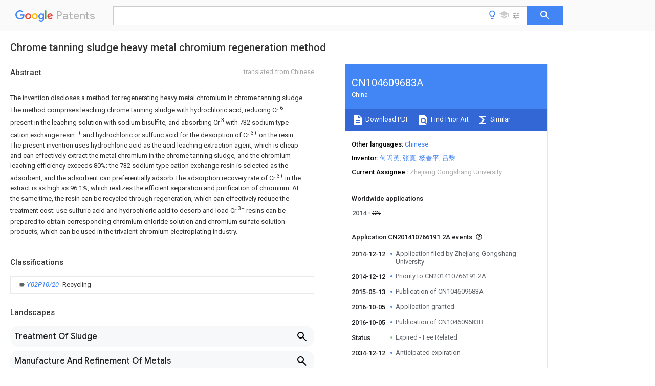

--- FILE ---
content_type: text/html
request_url: https://patents.google.com/patent/CN104609683A/en
body_size: 35195
content:
<!DOCTYPE html>
<html lang="en">
  <head>
    <title>CN104609683A - Chrome tanning sludge heavy metal chromium regeneration method 
        - Google Patents</title>

    <meta name="viewport" content="width=device-width, initial-scale=1">
    <meta charset="UTF-8">
    <meta name="referrer" content="origin-when-crossorigin">
    <link rel="canonical" href="https://patents.google.com/patent/CN104609683A/en">
    <meta name="description" content="
    
       The invention discloses a method for regenerating heavy metal chromium in chrome tanning sludge. The method comprises leaching chrome tanning sludge with hydrochloric acid, reducing Cr  6&#43;  present in the leaching solution with sodium bisulfite, and absorbing Cr  3  with 732 sodium type cation exchange resin.  &#43;  and hydrochloric or sulfuric acid for the desorption of Cr  3&#43;  on the resin. The present invention uses hydrochloric acid as the acid leaching extraction agent, which is cheap and can effectively extract the metal chromium in the chrome tanning sludge, and the chromium leaching efficiency exceeds 80%; the 732 sodium type cation exchange resin is selected as the adsorbent, and the adsorbent can preferentially adsorb The adsorption recovery rate of Cr  3&#43;  in the extract is as high as 96.1%, which realizes the efficient separation and purification of chromium. At the same time, the resin can be recycled through regeneration, which can effectively reduce the treatment cost; use sulfuric acid and hydrochloric acid to desorb and load Cr  3&#43;  resins can be prepared to obtain corresponding chromium chloride solution and chromium sulfate solution products, which can be used in the trivalent chromium electroplating industry.  
       
    
   
   ">
    <meta name="DC.type" content="patent">
    <meta name="DC.title" content="Chrome tanning sludge heavy metal chromium regeneration method 
       ">
    <meta name="DC.date" content="2014-12-12" scheme="dateSubmitted">
    <meta name="DC.description" content="
    
       The invention discloses a method for regenerating heavy metal chromium in chrome tanning sludge. The method comprises leaching chrome tanning sludge with hydrochloric acid, reducing Cr  6&#43;  present in the leaching solution with sodium bisulfite, and absorbing Cr  3  with 732 sodium type cation exchange resin.  &#43;  and hydrochloric or sulfuric acid for the desorption of Cr  3&#43;  on the resin. The present invention uses hydrochloric acid as the acid leaching extraction agent, which is cheap and can effectively extract the metal chromium in the chrome tanning sludge, and the chromium leaching efficiency exceeds 80%; the 732 sodium type cation exchange resin is selected as the adsorbent, and the adsorbent can preferentially adsorb The adsorption recovery rate of Cr  3&#43;  in the extract is as high as 96.1%, which realizes the efficient separation and purification of chromium. At the same time, the resin can be recycled through regeneration, which can effectively reduce the treatment cost; use sulfuric acid and hydrochloric acid to desorb and load Cr  3&#43;  resins can be prepared to obtain corresponding chromium chloride solution and chromium sulfate solution products, which can be used in the trivalent chromium electroplating industry.  
       
    
   
   ">
    <meta name="citation_patent_application_number" content="CN:201410766191.2A">
    <meta name="citation_pdf_url" content="https://patentimages.storage.googleapis.com/a1/cc/21/e7fccc83068b2b/CN104609683A.pdf">
    <meta name="citation_patent_publication_number" content="CN:104609683:A">
    <meta name="DC.date" content="2015-05-13">
    <meta name="DC.contributor" content="何闪英" scheme="inventor">
    <meta name="DC.contributor" content="张熹" scheme="inventor">
    <meta name="DC.contributor" content="杨春平" scheme="inventor">
    <meta name="DC.contributor" content="吕黎" scheme="inventor">
    <meta name="DC.contributor" content="Zhejiang Gongshang University" scheme="assignee">
    <meta name="DC.relation" content="JP:S50102596:A" scheme="references">
    <meta name="DC.relation" content="JP:S51114335:A" scheme="references">
    <meta name="DC.relation" content="CN:102303940:A" scheme="references">
    <meta name="DC.relation" content="CN:102329024:A" scheme="references">
    <meta name="DC.relation" content="CN:102363820:A" scheme="references">
    <meta name="DC.relation" content="CN:102660687:A" scheme="references">
    <meta name="DC.relation" content="CN:102718342:A" scheme="references">
    <meta name="DC.relation" content="CN:103011537:A" scheme="references">
    <meta name="citation_reference" content="刘存海等: &#34;铬鞣污泥的资源化研究&#34;, 《中国皮革》" scheme="references">
    <link rel="stylesheet" href="https://fonts.googleapis.com/css?family=Roboto:400,400italic,500,500italic,700">
    <link rel="stylesheet" href="https://fonts.googleapis.com/css?family=Product+Sans">
    <link rel="stylesheet" href="https://fonts.googleapis.com/css2?family=Google+Sans:wght@400;500;700">

    <style>
      
      #gb { top: 15px; left: auto; right: 0; width: auto; min-width: 135px !important; }   
      body { transition: none; }
    </style>
    <script></script>

    <script>
      window.version = 'patent-search.search_20250707_RC00';

      function sendFeedback() {
        userfeedback.api.startFeedback({
          'productId': '713680',
          'bucket': 'patent-search-web',
          'productVersion': window.version,
        });
      }

      window.experiments = {};
      window.experiments.patentCountries = "ae,ag,al,am,ao,ap,ar,at,au,aw,az,ba,bb,bd,be,bf,bg,bh,bj,bn,bo,br,bw,bx,by,bz,ca,cf,cg,ch,ci,cl,cm,cn,co,cr,cs,cu,cy,cz,dd,de,dj,dk,dm,do,dz,ea,ec,ee,eg,em,ep,es,fi,fr,ga,gb,gc,gd,ge,gh,gm,gn,gq,gr,gt,gw,hk,hn,hr,hu,ib,id,ie,il,in,ir,is,it,jo,jp,ke,kg,kh,km,kn,kp,kr,kw,kz,la,lc,li,lk,lr,ls,lt,lu,lv,ly,ma,mc,md,me,mg,mk,ml,mn,mo,mr,mt,mw,mx,my,mz,na,ne,ng,ni,nl,no,nz,oa,om,pa,pe,pg,ph,pl,pt,py,qa,ro,rs,ru,rw,sa,sc,sd,se,sg,si,sk,sl,sm,sn,st,su,sv,sy,sz,td,tg,th,tj,tm,tn,tr,tt,tw,tz,ua,ug,us,uy,uz,vc,ve,vn,wo,yu,za,zm,zw";
      
      
      window.experiments.keywordWizard = true;
      
      
      
      window.experiments.definitions = true;
      window.experiments.plogs = true;

      window.Polymer = {
        dom: 'shady',
        lazyRegister: true,
      };
    </script>

    <script src="//www.gstatic.com/patent-search/frontend/patent-search.search_20250707_RC00/scs/compiled_dir/webcomponentsjs/webcomponents-lite.min.js"></script>
    <link rel="import" href="//www.gstatic.com/patent-search/frontend/patent-search.search_20250707_RC00/scs/compiled_dir/search-app-vulcanized.html">
  </head>
  <body unresolved>
    
    
    <script></script>
    <script src="//www.gstatic.com/patent-search/frontend/patent-search.search_20250707_RC00/scs/compiled_dir/search-app-vulcanized.js"></script>
    <search-app>
      
      

      <article class="result" itemscope itemtype="http://schema.org/ScholarlyArticle">
  <h1 itemprop="pageTitle">CN104609683A - Chrome tanning sludge heavy metal chromium regeneration method 
        - Google Patents</h1>
  <span itemprop="title">Chrome tanning sludge heavy metal chromium regeneration method 
       </span>

  <meta itemprop="type" content="patent">
  <a href="https://patentimages.storage.googleapis.com/a1/cc/21/e7fccc83068b2b/CN104609683A.pdf" itemprop="pdfLink">Download PDF</a>
  <h2>Info</h2>

  <dl>
    <dt>Publication number</dt>
    <dd itemprop="publicationNumber">CN104609683A</dd>
    <meta itemprop="numberWithoutCodes" content="104609683">
    <meta itemprop="kindCode" content="A">
    <meta itemprop="publicationDescription" content="Unexaminded application">
    <span>CN104609683A</span>
    <span>CN201410766191.2A</span>
    <span>CN201410766191A</span>
    <span>CN104609683A</span>
    <span>CN 104609683 A</span>
    <span>CN104609683 A</span>
    <span>CN 104609683A</span>
    <span>  </span>
    <span> </span>
    <span> </span>
    <span>CN 201410766191 A</span>
    <span>CN201410766191 A</span>
    <span>CN 201410766191A</span>
    <span>CN 104609683 A</span>
    <span>CN104609683 A</span>
    <span>CN 104609683A</span>

    <dt>Authority</dt>
    <dd itemprop="countryCode">CN</dd>
    <dd itemprop="countryName">China</dd>

    <dt>Prior art keywords</dt>
    <dd itemprop="priorArtKeywords" repeat>chromium</dd>
    <dd itemprop="priorArtKeywords" repeat>sludge</dd>
    <dd itemprop="priorArtKeywords" repeat>leaching</dd>
    <dd itemprop="priorArtKeywords" repeat>hydrochloric acid</dd>
    <dd itemprop="priorArtKeywords" repeat>regeneration method</dd>

    <dt>Prior art date</dt>
    <dd><time itemprop="priorArtDate" datetime="2014-12-12">2014-12-12</time></dd>

    <dt>Legal status (The legal status is an assumption and is not a legal conclusion. Google has not performed a legal analysis and makes no representation as to the accuracy of the status listed.)</dt>
    <dd itemprop="legalStatusIfi" itemscope>
      <span itemprop="status">Granted</span>
    </dd>
  </dl>

  <dt>Application number</dt>
  <dd itemprop="applicationNumber">CN201410766191.2A</dd>

  <dt>Other languages</dt>
  <dd itemprop="otherLanguages" itemscope repeat>
    <a href="/patent/CN104609683A/zh">
      <span itemprop="name">Chinese</span> (<span itemprop="code">zh</span>)
    </a>
  </dd>

  <dt>Other versions</dt>
  <dd itemprop="directAssociations" itemscope repeat>
    <a href="/patent/CN104609683B/en">
      <span itemprop="publicationNumber">CN104609683B</span>
      (<span itemprop="primaryLanguage">en</span>
    </a>
  </dd>

  <dt>Inventor</dt>
  <dd itemprop="inventor" repeat>何闪英</dd>
  <dd itemprop="inventor" repeat>张熹</dd>
  <dd itemprop="inventor" repeat>杨春平</dd>
  <dd itemprop="inventor" repeat>吕黎</dd>

  <dt>Current Assignee (The listed assignees may be inaccurate. Google has not performed a legal analysis and makes no representation or warranty as to the accuracy of the list.)</dt>
  <dd itemprop="assigneeCurrent" repeat>
    Zhejiang Gongshang University
  </dd>

  <dt>Original Assignee</dt>
  <dd itemprop="assigneeOriginal" repeat>Zhejiang Gongshang University</dd>

  <dt>Priority date (The priority date is an assumption and is not a legal conclusion. Google has not performed a legal analysis and makes no representation as to the accuracy of the date listed.)</dt>
  <dd><time itemprop="priorityDate" datetime="2014-12-12">2014-12-12</time></dd>

  <dt>Filing date</dt>
  <dd><time itemprop="filingDate" datetime="2014-12-12">2014-12-12</time></dd>

  <dt>Publication date</dt>
  <dd><time itemprop="publicationDate" datetime="2015-05-13">2015-05-13</time></dd>

  
  <dd itemprop="events" itemscope repeat>
    <time itemprop="date" datetime="2014-12-12">2014-12-12</time>
    <span itemprop="title">Application filed by Zhejiang Gongshang University</span>
    <span itemprop="type">filed</span>
    <span itemprop="critical" content="true" bool>Critical</span>
    
    
    
    <span itemprop="assigneeSearch">Zhejiang Gongshang University</span>
  </dd>
  <dd itemprop="events" itemscope repeat>
    <time itemprop="date" datetime="2014-12-12">2014-12-12</time>
    <span itemprop="title">Priority to CN201410766191.2A</span>
    <span itemprop="type">priority</span>
    <span itemprop="critical" content="true" bool>Critical</span>
    
    
    <span itemprop="documentId">patent/CN104609683B/en</span>
    
  </dd>
  <dd itemprop="events" itemscope repeat>
    <time itemprop="date" datetime="2015-05-13">2015-05-13</time>
    <span itemprop="title">Publication of CN104609683A</span>
    <span itemprop="type">publication</span>
    <span itemprop="critical" content="true" bool>Critical</span>
    
    
    <span itemprop="documentId">patent/CN104609683A/en</span>
    
  </dd>
  <dd itemprop="events" itemscope repeat>
    <time itemprop="date" datetime="2016-10-05">2016-10-05</time>
    <span itemprop="title">Application granted</span>
    <span itemprop="type">granted</span>
    <span itemprop="critical" content="true" bool>Critical</span>
    
    
    
    
  </dd>
  <dd itemprop="events" itemscope repeat>
    <time itemprop="date" datetime="2016-10-05">2016-10-05</time>
    <span itemprop="title">Publication of CN104609683B</span>
    <span itemprop="type">publication</span>
    <span itemprop="critical" content="true" bool>Critical</span>
    
    
    <span itemprop="documentId">patent/CN104609683B/en</span>
    
  </dd>
  <dd itemprop="events" itemscope repeat>
    <time itemprop="date">Status</time>
    <span itemprop="title">Expired - Fee Related</span>
    <span itemprop="type">legal-status</span>
    <span itemprop="critical" content="true" bool>Critical</span>
    <span itemprop="current" content="true" bool>Current</span>
    
    
    
  </dd>
  <dd itemprop="events" itemscope repeat>
    <time itemprop="date" datetime="2034-12-12">2034-12-12</time>
    <span itemprop="title">Anticipated expiration</span>
    <span itemprop="type">legal-status</span>
    <span itemprop="critical" content="true" bool>Critical</span>
    
    
    
    
  </dd>

  <h2>Links</h2>
  <ul>
    

    <li itemprop="links" itemscope repeat>
        <meta itemprop="id" content="espacenetLink">
        <a href="https://worldwide.espacenet.com/publicationDetails/biblio?CC=CN&amp;NR=104609683A&amp;KC=A&amp;FT=D" itemprop="url" target="_blank"><span itemprop="text">Espacenet</span></a>
      </li>
      

    

    <li itemprop="links" itemscope repeat>
      <meta itemprop="id" content="globalDossierLink">
      <a href="https://globaldossier.uspto.gov/result/application/CN/201410766191/1" itemprop="url" target="_blank"><span itemprop="text">Global Dossier</span></a>
    </li>

    

      

      

      
      <li itemprop="links" itemscope repeat>
        <meta itemprop="id" content="stackexchangeLink">
        <a href="https://patents.stackexchange.com/questions/tagged/CN104609683A" itemprop="url"><span itemprop="text">Discuss</span></a>
      </li>
  </ul>

  <ul itemprop="concept" itemscope>
    <li itemprop="match" itemscope repeat>
      <span itemprop="id">239000011651</span>
      <span itemprop="name">chromium</span>
      <span itemprop="domain">Substances</span>
      <span itemprop="svg_large"></span>
      <span itemprop="svg_small"></span>
      <span itemprop="smiles"></span>
      <span itemprop="inchi_key"></span>
      <span itemprop="similarity">0.000</span>
      <span itemprop="sections" repeat>title</span>
      <span itemprop="sections" repeat>claims</span>
      <span itemprop="sections" repeat>abstract</span>
      <span itemprop="sections" repeat>description</span>
      <span itemprop="count">143</span>
    </li>
    <li itemprop="match" itemscope repeat>
      <span itemprop="id">VYZAMTAEIAYCRO-UHFFFAOYSA-N</span>
      <span itemprop="name">Chromium</span>
      <span itemprop="domain">Chemical compound</span>
      <span itemprop="svg_large"></span>
      <span itemprop="svg_small"></span>
      <span itemprop="smiles">[Cr]</span>
      <span itemprop="inchi_key">VYZAMTAEIAYCRO-UHFFFAOYSA-N</span>
      <span itemprop="similarity">0.000</span>
      <span itemprop="sections" repeat>title</span>
      <span itemprop="sections" repeat>claims</span>
      <span itemprop="sections" repeat>abstract</span>
      <span itemprop="sections" repeat>description</span>
      <span itemprop="count">103</span>
    </li>
    <li itemprop="match" itemscope repeat>
      <span itemprop="id">239000010802</span>
      <span itemprop="name">sludge</span>
      <span itemprop="domain">Substances</span>
      <span itemprop="svg_large"></span>
      <span itemprop="svg_small"></span>
      <span itemprop="smiles"></span>
      <span itemprop="inchi_key"></span>
      <span itemprop="similarity">0.000</span>
      <span itemprop="sections" repeat>title</span>
      <span itemprop="sections" repeat>claims</span>
      <span itemprop="sections" repeat>abstract</span>
      <span itemprop="sections" repeat>description</span>
      <span itemprop="count">69</span>
    </li>
    <li itemprop="match" itemscope repeat>
      <span itemprop="id">229910052804</span>
      <span itemprop="name">chromium</span>
      <span itemprop="domain">Inorganic materials</span>
      <span itemprop="svg_large"></span>
      <span itemprop="svg_small"></span>
      <span itemprop="smiles"></span>
      <span itemprop="inchi_key"></span>
      <span itemprop="similarity">0.000</span>
      <span itemprop="sections" repeat>title</span>
      <span itemprop="sections" repeat>claims</span>
      <span itemprop="sections" repeat>abstract</span>
      <span itemprop="sections" repeat>description</span>
      <span itemprop="count">60</span>
    </li>
    <li itemprop="match" itemscope repeat>
      <span itemprop="id">229910001385</span>
      <span itemprop="name">heavy metal</span>
      <span itemprop="domain">Inorganic materials</span>
      <span itemprop="svg_large"></span>
      <span itemprop="svg_small"></span>
      <span itemprop="smiles"></span>
      <span itemprop="inchi_key"></span>
      <span itemprop="similarity">0.000</span>
      <span itemprop="sections" repeat>title</span>
      <span itemprop="sections" repeat>claims</span>
      <span itemprop="sections" repeat>abstract</span>
      <span itemprop="sections" repeat>description</span>
      <span itemprop="count">20</span>
    </li>
    <li itemprop="match" itemscope repeat>
      <span itemprop="id">238000011069</span>
      <span itemprop="name">regeneration method</span>
      <span itemprop="domain">Methods</span>
      <span itemprop="svg_large"></span>
      <span itemprop="svg_small"></span>
      <span itemprop="smiles"></span>
      <span itemprop="inchi_key"></span>
      <span itemprop="similarity">0.000</span>
      <span itemprop="sections" repeat>title</span>
      <span itemprop="sections" repeat>claims</span>
      <span itemprop="sections" repeat>abstract</span>
      <span itemprop="sections" repeat>description</span>
      <span itemprop="count">17</span>
    </li>
    <li itemprop="match" itemscope repeat>
      <span itemprop="id">VEXZGXHMUGYJMC-UHFFFAOYSA-N</span>
      <span itemprop="name">Hydrochloric acid</span>
      <span itemprop="domain">Chemical compound</span>
      <span itemprop="svg_large"></span>
      <span itemprop="svg_small"></span>
      <span itemprop="smiles">Cl</span>
      <span itemprop="inchi_key">VEXZGXHMUGYJMC-UHFFFAOYSA-N</span>
      <span itemprop="similarity">0.000</span>
      <span itemprop="sections" repeat>claims</span>
      <span itemprop="sections" repeat>abstract</span>
      <span itemprop="sections" repeat>description</span>
      <span itemprop="count">68</span>
    </li>
    <li itemprop="match" itemscope repeat>
      <span itemprop="id">238000000034</span>
      <span itemprop="name">method</span>
      <span itemprop="domain">Methods</span>
      <span itemprop="svg_large"></span>
      <span itemprop="svg_small"></span>
      <span itemprop="smiles"></span>
      <span itemprop="inchi_key"></span>
      <span itemprop="similarity">0.000</span>
      <span itemprop="sections" repeat>claims</span>
      <span itemprop="sections" repeat>abstract</span>
      <span itemprop="sections" repeat>description</span>
      <span itemprop="count">52</span>
    </li>
    <li itemprop="match" itemscope repeat>
      <span itemprop="id">238000002386</span>
      <span itemprop="name">leaching</span>
      <span itemprop="domain">Methods</span>
      <span itemprop="svg_large"></span>
      <span itemprop="svg_small"></span>
      <span itemprop="smiles"></span>
      <span itemprop="inchi_key"></span>
      <span itemprop="similarity">0.000</span>
      <span itemprop="sections" repeat>claims</span>
      <span itemprop="sections" repeat>abstract</span>
      <span itemprop="sections" repeat>description</span>
      <span itemprop="count">48</span>
    </li>
    <li itemprop="match" itemscope repeat>
      <span itemprop="id">QAOWNCQODCNURD-UHFFFAOYSA-N</span>
      <span itemprop="name">Sulfuric acid</span>
      <span itemprop="domain">Chemical compound</span>
      <span itemprop="svg_large"></span>
      <span itemprop="svg_small"></span>
      <span itemprop="smiles">OS(O)(=O)=O</span>
      <span itemprop="inchi_key">QAOWNCQODCNURD-UHFFFAOYSA-N</span>
      <span itemprop="similarity">0.000</span>
      <span itemprop="sections" repeat>claims</span>
      <span itemprop="sections" repeat>abstract</span>
      <span itemprop="sections" repeat>description</span>
      <span itemprop="count">20</span>
    </li>
    <li itemprop="match" itemscope repeat>
      <span itemprop="id">238000001179</span>
      <span itemprop="name">sorption measurement</span>
      <span itemprop="domain">Methods</span>
      <span itemprop="svg_large"></span>
      <span itemprop="svg_small"></span>
      <span itemprop="smiles"></span>
      <span itemprop="inchi_key"></span>
      <span itemprop="similarity">0.000</span>
      <span itemprop="sections" repeat>claims</span>
      <span itemprop="sections" repeat>abstract</span>
      <span itemprop="sections" repeat>description</span>
      <span itemprop="count">16</span>
    </li>
    <li itemprop="match" itemscope repeat>
      <span itemprop="id">239000011734</span>
      <span itemprop="name">sodium</span>
      <span itemprop="domain">Substances</span>
      <span itemprop="svg_large"></span>
      <span itemprop="svg_small"></span>
      <span itemprop="smiles"></span>
      <span itemprop="inchi_key"></span>
      <span itemprop="similarity">0.000</span>
      <span itemprop="sections" repeat>claims</span>
      <span itemprop="sections" repeat>abstract</span>
      <span itemprop="sections" repeat>description</span>
      <span itemprop="count">12</span>
    </li>
    <li itemprop="match" itemscope repeat>
      <span itemprop="id">DWAQJAXMDSEUJJ-UHFFFAOYSA-M</span>
      <span itemprop="name">Sodium bisulfite</span>
      <span itemprop="domain">Chemical compound</span>
      <span itemprop="svg_large"></span>
      <span itemprop="svg_small"></span>
      <span itemprop="smiles">[Na&#43;].OS([O-])=O</span>
      <span itemprop="inchi_key">DWAQJAXMDSEUJJ-UHFFFAOYSA-M</span>
      <span itemprop="similarity">0.000</span>
      <span itemprop="sections" repeat>claims</span>
      <span itemprop="sections" repeat>abstract</span>
      <span itemprop="sections" repeat>description</span>
      <span itemprop="count">11</span>
    </li>
    <li itemprop="match" itemscope repeat>
      <span itemprop="id">239000003729</span>
      <span itemprop="name">cation exchange resin</span>
      <span itemprop="domain">Substances</span>
      <span itemprop="svg_large"></span>
      <span itemprop="svg_small"></span>
      <span itemprop="smiles"></span>
      <span itemprop="inchi_key"></span>
      <span itemprop="similarity">0.000</span>
      <span itemprop="sections" repeat>claims</span>
      <span itemprop="sections" repeat>abstract</span>
      <span itemprop="sections" repeat>description</span>
      <span itemprop="count">11</span>
    </li>
    <li itemprop="match" itemscope repeat>
      <span itemprop="id">235000010267</span>
      <span itemprop="name">sodium hydrogen sulphite</span>
      <span itemprop="domain">Nutrition</span>
      <span itemprop="svg_large"></span>
      <span itemprop="svg_small"></span>
      <span itemprop="smiles"></span>
      <span itemprop="inchi_key"></span>
      <span itemprop="similarity">0.000</span>
      <span itemprop="sections" repeat>claims</span>
      <span itemprop="sections" repeat>abstract</span>
      <span itemprop="sections" repeat>description</span>
      <span itemprop="count">11</span>
    </li>
    <li itemprop="match" itemscope repeat>
      <span itemprop="id">DGAQECJNVWCQMB-PUAWFVPOSA-M</span>
      <span itemprop="name">Ilexoside XXIX</span>
      <span itemprop="domain">Chemical compound</span>
      <span itemprop="svg_large"></span>
      <span itemprop="svg_small"></span>
      <span itemprop="smiles">C[C@@H]1CC[C@@]2(CC[C@@]3(C(=CC[C@H]4[C@]3(CC[C@@H]5[C@@]4(CC[C@@H](C5(C)C)OS(=O)(=O)[O-])C)C)[C@@H]2[C@]1(C)O)C)C(=O)O[C@H]6[C@@H]([C@H]([C@@H]([C@H](O6)CO)O)O)O.[Na&#43;]</span>
      <span itemprop="inchi_key">DGAQECJNVWCQMB-PUAWFVPOSA-M</span>
      <span itemprop="similarity">0.000</span>
      <span itemprop="sections" repeat>claims</span>
      <span itemprop="sections" repeat>abstract</span>
      <span itemprop="sections" repeat>description</span>
      <span itemprop="count">10</span>
    </li>
    <li itemprop="match" itemscope repeat>
      <span itemprop="id">238000000605</span>
      <span itemprop="name">extraction</span>
      <span itemprop="domain">Methods</span>
      <span itemprop="svg_large"></span>
      <span itemprop="svg_small"></span>
      <span itemprop="smiles"></span>
      <span itemprop="inchi_key"></span>
      <span itemprop="similarity">0.000</span>
      <span itemprop="sections" repeat>claims</span>
      <span itemprop="sections" repeat>abstract</span>
      <span itemprop="sections" repeat>description</span>
      <span itemprop="count">10</span>
    </li>
    <li itemprop="match" itemscope repeat>
      <span itemprop="id">229910052708</span>
      <span itemprop="name">sodium</span>
      <span itemprop="domain">Inorganic materials</span>
      <span itemprop="svg_large"></span>
      <span itemprop="svg_small"></span>
      <span itemprop="smiles"></span>
      <span itemprop="inchi_key"></span>
      <span itemprop="similarity">0.000</span>
      <span itemprop="sections" repeat>claims</span>
      <span itemprop="sections" repeat>abstract</span>
      <span itemprop="sections" repeat>description</span>
      <span itemprop="count">10</span>
    </li>
    <li itemprop="match" itemscope repeat>
      <span itemprop="id">NWUYHJFMYQTDRP-UHFFFAOYSA-N</span>
      <span itemprop="name">1,2-bis(ethenyl)benzene;1-ethenyl-2-ethylbenzene;styrene</span>
      <span itemprop="domain">Chemical compound</span>
      <span itemprop="svg_large"></span>
      <span itemprop="svg_small"></span>
      <span itemprop="smiles">C=CC1=CC=CC=C1.CCC1=CC=CC=C1C=C.C=CC1=CC=CC=C1C=C</span>
      <span itemprop="inchi_key">NWUYHJFMYQTDRP-UHFFFAOYSA-N</span>
      <span itemprop="similarity">0.000</span>
      <span itemprop="sections" repeat>claims</span>
      <span itemprop="sections" repeat>abstract</span>
      <span itemprop="sections" repeat>description</span>
      <span itemprop="count">6</span>
    </li>
    <li itemprop="match" itemscope repeat>
      <span itemprop="id">239000007788</span>
      <span itemprop="name">liquid</span>
      <span itemprop="domain">Substances</span>
      <span itemprop="svg_large"></span>
      <span itemprop="svg_small"></span>
      <span itemprop="smiles"></span>
      <span itemprop="inchi_key"></span>
      <span itemprop="similarity">0.000</span>
      <span itemprop="sections" repeat>claims</span>
      <span itemprop="sections" repeat>description</span>
      <span itemprop="count">9</span>
    </li>
    <li itemprop="match" itemscope repeat>
      <span itemprop="id">239000003638</span>
      <span itemprop="name">chemical reducing agent</span>
      <span itemprop="domain">Substances</span>
      <span itemprop="svg_large"></span>
      <span itemprop="svg_small"></span>
      <span itemprop="smiles"></span>
      <span itemprop="inchi_key"></span>
      <span itemprop="similarity">0.000</span>
      <span itemprop="sections" repeat>claims</span>
      <span itemprop="sections" repeat>description</span>
      <span itemprop="count">8</span>
    </li>
    <li itemprop="match" itemscope repeat>
      <span itemprop="id">FKNQFGJONOIPTF-UHFFFAOYSA-N</span>
      <span itemprop="name">Sodium cation</span>
      <span itemprop="domain">Chemical group</span>
      <span itemprop="svg_large"></span>
      <span itemprop="svg_small"></span>
      <span itemprop="smiles">[Na&#43;]</span>
      <span itemprop="inchi_key">FKNQFGJONOIPTF-UHFFFAOYSA-N</span>
      <span itemprop="similarity">0.000</span>
      <span itemprop="sections" repeat>claims</span>
      <span itemprop="sections" repeat>description</span>
      <span itemprop="count">4</span>
    </li>
    <li itemprop="match" itemscope repeat>
      <span itemprop="id">239000011347</span>
      <span itemprop="name">resin</span>
      <span itemprop="domain">Substances</span>
      <span itemprop="svg_large"></span>
      <span itemprop="svg_small"></span>
      <span itemprop="smiles"></span>
      <span itemprop="inchi_key"></span>
      <span itemprop="similarity">0.000</span>
      <span itemprop="sections" repeat>abstract</span>
      <span itemprop="sections" repeat>description</span>
      <span itemprop="count">23</span>
    </li>
    <li itemprop="match" itemscope repeat>
      <span itemprop="id">229920005989</span>
      <span itemprop="name">resin</span>
      <span itemprop="domain">Polymers</span>
      <span itemprop="svg_large"></span>
      <span itemprop="svg_small"></span>
      <span itemprop="smiles"></span>
      <span itemprop="inchi_key"></span>
      <span itemprop="similarity">0.000</span>
      <span itemprop="sections" repeat>abstract</span>
      <span itemprop="sections" repeat>description</span>
      <span itemprop="count">23</span>
    </li>
    <li itemprop="match" itemscope repeat>
      <span itemprop="id">229910052751</span>
      <span itemprop="name">metal</span>
      <span itemprop="domain">Inorganic materials</span>
      <span itemprop="svg_large"></span>
      <span itemprop="svg_small"></span>
      <span itemprop="smiles"></span>
      <span itemprop="inchi_key"></span>
      <span itemprop="similarity">0.000</span>
      <span itemprop="sections" repeat>abstract</span>
      <span itemprop="sections" repeat>description</span>
      <span itemprop="count">13</span>
    </li>
    <li itemprop="match" itemscope repeat>
      <span itemprop="id">239000002184</span>
      <span itemprop="name">metal</span>
      <span itemprop="domain">Substances</span>
      <span itemprop="svg_large"></span>
      <span itemprop="svg_small"></span>
      <span itemprop="smiles"></span>
      <span itemprop="inchi_key"></span>
      <span itemprop="similarity">0.000</span>
      <span itemprop="sections" repeat>abstract</span>
      <span itemprop="sections" repeat>description</span>
      <span itemprop="count">13</span>
    </li>
    <li itemprop="match" itemscope repeat>
      <span itemprop="id">239000002253</span>
      <span itemprop="name">acid</span>
      <span itemprop="domain">Substances</span>
      <span itemprop="svg_large"></span>
      <span itemprop="svg_small"></span>
      <span itemprop="smiles"></span>
      <span itemprop="inchi_key"></span>
      <span itemprop="similarity">0.000</span>
      <span itemprop="sections" repeat>abstract</span>
      <span itemprop="sections" repeat>description</span>
      <span itemprop="count">11</span>
    </li>
    <li itemprop="match" itemscope repeat>
      <span itemprop="id">239000003795</span>
      <span itemprop="name">chemical substances by application</span>
      <span itemprop="domain">Substances</span>
      <span itemprop="svg_large"></span>
      <span itemprop="svg_small"></span>
      <span itemprop="smiles"></span>
      <span itemprop="inchi_key"></span>
      <span itemprop="similarity">0.000</span>
      <span itemprop="sections" repeat>abstract</span>
      <span itemprop="sections" repeat>description</span>
      <span itemprop="count">8</span>
    </li>
    <li itemprop="match" itemscope repeat>
      <span itemprop="id">238000011084</span>
      <span itemprop="name">recovery</span>
      <span itemprop="domain">Methods</span>
      <span itemprop="svg_large"></span>
      <span itemprop="svg_small"></span>
      <span itemprop="smiles"></span>
      <span itemprop="inchi_key"></span>
      <span itemprop="similarity">0.000</span>
      <span itemprop="sections" repeat>abstract</span>
      <span itemprop="sections" repeat>description</span>
      <span itemprop="count">8</span>
    </li>
    <li itemprop="match" itemscope repeat>
      <span itemprop="id">230000001172</span>
      <span itemprop="name">regenerating effect</span>
      <span itemprop="domain">Effects</span>
      <span itemprop="svg_large"></span>
      <span itemprop="svg_small"></span>
      <span itemprop="smiles"></span>
      <span itemprop="inchi_key"></span>
      <span itemprop="similarity">0.000</span>
      <span itemprop="sections" repeat>abstract</span>
      <span itemprop="sections" repeat>description</span>
      <span itemprop="count">7</span>
    </li>
    <li itemprop="match" itemscope repeat>
      <span itemprop="id">238000009713</span>
      <span itemprop="name">electroplating</span>
      <span itemprop="domain">Methods</span>
      <span itemprop="svg_large"></span>
      <span itemprop="svg_small"></span>
      <span itemprop="smiles"></span>
      <span itemprop="inchi_key"></span>
      <span itemprop="similarity">0.000</span>
      <span itemprop="sections" repeat>abstract</span>
      <span itemprop="sections" repeat>description</span>
      <span itemprop="count">6</span>
    </li>
    <li itemprop="match" itemscope repeat>
      <span itemprop="id">238000000926</span>
      <span itemprop="name">separation method</span>
      <span itemprop="domain">Methods</span>
      <span itemprop="svg_large"></span>
      <span itemprop="svg_small"></span>
      <span itemprop="smiles"></span>
      <span itemprop="inchi_key"></span>
      <span itemprop="similarity">0.000</span>
      <span itemprop="sections" repeat>abstract</span>
      <span itemprop="sections" repeat>description</span>
      <span itemprop="count">6</span>
    </li>
    <li itemprop="match" itemscope repeat>
      <span itemprop="id">229910021555</span>
      <span itemprop="name">Chromium Chloride</span>
      <span itemprop="domain">Inorganic materials</span>
      <span itemprop="svg_large"></span>
      <span itemprop="svg_small"></span>
      <span itemprop="smiles"></span>
      <span itemprop="inchi_key"></span>
      <span itemprop="similarity">0.000</span>
      <span itemprop="sections" repeat>abstract</span>
      <span itemprop="sections" repeat>description</span>
      <span itemprop="count">4</span>
    </li>
    <li itemprop="match" itemscope repeat>
      <span itemprop="id">239000003463</span>
      <span itemprop="name">adsorbent</span>
      <span itemprop="domain">Substances</span>
      <span itemprop="svg_large"></span>
      <span itemprop="svg_small"></span>
      <span itemprop="smiles"></span>
      <span itemprop="inchi_key"></span>
      <span itemprop="similarity">0.000</span>
      <span itemprop="sections" repeat>abstract</span>
      <span itemprop="sections" repeat>description</span>
      <span itemprop="count">4</span>
    </li>
    <li itemprop="match" itemscope repeat>
      <span itemprop="id">QSWDMMVNRMROPK-UHFFFAOYSA-K</span>
      <span itemprop="name">chromium(3&#43;) trichloride</span>
      <span itemprop="domain">Chemical compound</span>
      <span itemprop="svg_large"></span>
      <span itemprop="svg_small"></span>
      <span itemprop="smiles">[Cl-].[Cl-].[Cl-].[Cr&#43;3]</span>
      <span itemprop="inchi_key">QSWDMMVNRMROPK-UHFFFAOYSA-K</span>
      <span itemprop="similarity">0.000</span>
      <span itemprop="sections" repeat>abstract</span>
      <span itemprop="sections" repeat>description</span>
      <span itemprop="count">4</span>
    </li>
    <li itemprop="match" itemscope repeat>
      <span itemprop="id">GRWVQDDAKZFPFI-UHFFFAOYSA-H</span>
      <span itemprop="name">chromium(III) sulfate</span>
      <span itemprop="domain">Chemical compound</span>
      <span itemprop="svg_large"></span>
      <span itemprop="svg_small"></span>
      <span itemprop="smiles">[Cr&#43;3].[Cr&#43;3].[O-]S([O-])(=O)=O.[O-]S([O-])(=O)=O.[O-]S([O-])(=O)=O</span>
      <span itemprop="inchi_key">GRWVQDDAKZFPFI-UHFFFAOYSA-H</span>
      <span itemprop="similarity">0.000</span>
      <span itemprop="sections" repeat>abstract</span>
      <span itemprop="sections" repeat>description</span>
      <span itemprop="count">4</span>
    </li>
    <li itemprop="match" itemscope repeat>
      <span itemprop="id">238000003795</span>
      <span itemprop="name">desorption</span>
      <span itemprop="domain">Methods</span>
      <span itemprop="svg_large"></span>
      <span itemprop="svg_small"></span>
      <span itemprop="smiles"></span>
      <span itemprop="inchi_key"></span>
      <span itemprop="similarity">0.000</span>
      <span itemprop="sections" repeat>abstract</span>
      <span itemprop="sections" repeat>description</span>
      <span itemprop="count">4</span>
    </li>
    <li itemprop="match" itemscope repeat>
      <span itemprop="id">230000008929</span>
      <span itemprop="name">regeneration</span>
      <span itemprop="domain">Effects</span>
      <span itemprop="svg_large"></span>
      <span itemprop="svg_small"></span>
      <span itemprop="smiles"></span>
      <span itemprop="inchi_key"></span>
      <span itemprop="similarity">0.000</span>
      <span itemprop="sections" repeat>abstract</span>
      <span itemprop="sections" repeat>description</span>
      <span itemprop="count">4</span>
    </li>
    <li itemprop="match" itemscope repeat>
      <span itemprop="id">238000000746</span>
      <span itemprop="name">purification</span>
      <span itemprop="domain">Methods</span>
      <span itemprop="svg_large"></span>
      <span itemprop="svg_small"></span>
      <span itemprop="smiles"></span>
      <span itemprop="inchi_key"></span>
      <span itemprop="similarity">0.000</span>
      <span itemprop="sections" repeat>abstract</span>
      <span itemprop="sections" repeat>description</span>
      <span itemprop="count">3</span>
    </li>
    <li itemprop="match" itemscope repeat>
      <span itemprop="id">239000000243</span>
      <span itemprop="name">solution</span>
      <span itemprop="domain">Substances</span>
      <span itemprop="svg_large"></span>
      <span itemprop="svg_small"></span>
      <span itemprop="smiles"></span>
      <span itemprop="inchi_key"></span>
      <span itemprop="similarity">0.000</span>
      <span itemprop="sections" repeat>description</span>
      <span itemprop="count">37</span>
    </li>
    <li itemprop="match" itemscope repeat>
      <span itemprop="id">238000004064</span>
      <span itemprop="name">recycling</span>
      <span itemprop="domain">Methods</span>
      <span itemprop="svg_large"></span>
      <span itemprop="svg_small"></span>
      <span itemprop="smiles"></span>
      <span itemprop="inchi_key"></span>
      <span itemprop="similarity">0.000</span>
      <span itemprop="sections" repeat>description</span>
      <span itemprop="count">8</span>
    </li>
    <li itemprop="match" itemscope repeat>
      <span itemprop="id">239000011575</span>
      <span itemprop="name">calcium</span>
      <span itemprop="domain">Substances</span>
      <span itemprop="svg_large"></span>
      <span itemprop="svg_small"></span>
      <span itemprop="smiles"></span>
      <span itemprop="inchi_key"></span>
      <span itemprop="similarity">0.000</span>
      <span itemprop="sections" repeat>description</span>
      <span itemprop="count">7</span>
    </li>
    <li itemprop="match" itemscope repeat>
      <span itemprop="id">239000010985</span>
      <span itemprop="name">leather</span>
      <span itemprop="domain">Substances</span>
      <span itemprop="svg_large"></span>
      <span itemprop="svg_small"></span>
      <span itemprop="smiles"></span>
      <span itemprop="inchi_key"></span>
      <span itemprop="similarity">0.000</span>
      <span itemprop="sections" repeat>description</span>
      <span itemprop="count">7</span>
    </li>
    <li itemprop="match" itemscope repeat>
      <span itemprop="id">239000011777</span>
      <span itemprop="name">magnesium</span>
      <span itemprop="domain">Substances</span>
      <span itemprop="svg_large"></span>
      <span itemprop="svg_small"></span>
      <span itemprop="smiles"></span>
      <span itemprop="inchi_key"></span>
      <span itemprop="similarity">0.000</span>
      <span itemprop="sections" repeat>description</span>
      <span itemprop="count">7</span>
    </li>
    <li itemprop="match" itemscope repeat>
      <span itemprop="id">238000006243</span>
      <span itemprop="name">chemical reaction</span>
      <span itemprop="domain">Methods</span>
      <span itemprop="svg_large"></span>
      <span itemprop="svg_small"></span>
      <span itemprop="smiles"></span>
      <span itemprop="inchi_key"></span>
      <span itemprop="similarity">0.000</span>
      <span itemprop="sections" repeat>description</span>
      <span itemprop="count">6</span>
    </li>
    <li itemprop="match" itemscope repeat>
      <span itemprop="id">239000003513</span>
      <span itemprop="name">alkali</span>
      <span itemprop="domain">Substances</span>
      <span itemprop="svg_large"></span>
      <span itemprop="svg_small"></span>
      <span itemprop="smiles"></span>
      <span itemprop="inchi_key"></span>
      <span itemprop="similarity">0.000</span>
      <span itemprop="sections" repeat>description</span>
      <span itemprop="count">5</span>
    </li>
    <li itemprop="match" itemscope repeat>
      <span itemprop="id">238000006722</span>
      <span itemprop="name">reduction reaction</span>
      <span itemprop="domain">Methods</span>
      <span itemprop="svg_large"></span>
      <span itemprop="svg_small"></span>
      <span itemprop="smiles"></span>
      <span itemprop="inchi_key"></span>
      <span itemprop="similarity">0.000</span>
      <span itemprop="sections" repeat>description</span>
      <span itemprop="count">5</span>
    </li>
    <li itemprop="match" itemscope repeat>
      <span itemprop="id">XLYOFNOQVPJJNP-UHFFFAOYSA-N</span>
      <span itemprop="name">water</span>
      <span itemprop="domain">Substances</span>
      <span itemprop="svg_large"></span>
      <span itemprop="svg_small"></span>
      <span itemprop="smiles">O</span>
      <span itemprop="inchi_key">XLYOFNOQVPJJNP-UHFFFAOYSA-N</span>
      <span itemprop="similarity">0.000</span>
      <span itemprop="sections" repeat>description</span>
      <span itemprop="count">5</span>
    </li>
    <li itemprop="match" itemscope repeat>
      <span itemprop="id">239000008367</span>
      <span itemprop="name">deionised water</span>
      <span itemprop="domain">Substances</span>
      <span itemprop="svg_large"></span>
      <span itemprop="svg_small"></span>
      <span itemprop="smiles"></span>
      <span itemprop="inchi_key"></span>
      <span itemprop="similarity">0.000</span>
      <span itemprop="sections" repeat>description</span>
      <span itemprop="count">4</span>
    </li>
    <li itemprop="match" itemscope repeat>
      <span itemprop="id">229910021641</span>
      <span itemprop="name">deionized water</span>
      <span itemprop="domain">Inorganic materials</span>
      <span itemprop="svg_large"></span>
      <span itemprop="svg_small"></span>
      <span itemprop="smiles"></span>
      <span itemprop="inchi_key"></span>
      <span itemprop="similarity">0.000</span>
      <span itemprop="sections" repeat>description</span>
      <span itemprop="count">4</span>
    </li>
    <li itemprop="match" itemscope repeat>
      <span itemprop="id">229910021645</span>
      <span itemprop="name">metal ion</span>
      <span itemprop="domain">Inorganic materials</span>
      <span itemprop="svg_large"></span>
      <span itemprop="svg_small"></span>
      <span itemprop="smiles"></span>
      <span itemprop="inchi_key"></span>
      <span itemprop="similarity">0.000</span>
      <span itemprop="sections" repeat>description</span>
      <span itemprop="count">4</span>
    </li>
    <li itemprop="match" itemscope repeat>
      <span itemprop="id">239000000203</span>
      <span itemprop="name">mixture</span>
      <span itemprop="domain">Substances</span>
      <span itemprop="svg_large"></span>
      <span itemprop="svg_small"></span>
      <span itemprop="smiles"></span>
      <span itemprop="inchi_key"></span>
      <span itemprop="similarity">0.000</span>
      <span itemprop="sections" repeat>description</span>
      <span itemprop="count">4</span>
    </li>
    <li itemprop="match" itemscope repeat>
      <span itemprop="id">238000001556</span>
      <span itemprop="name">precipitation</span>
      <span itemprop="domain">Methods</span>
      <span itemprop="svg_large"></span>
      <span itemprop="svg_small"></span>
      <span itemprop="smiles"></span>
      <span itemprop="inchi_key"></span>
      <span itemprop="similarity">0.000</span>
      <span itemprop="sections" repeat>description</span>
      <span itemprop="count">4</span>
    </li>
    <li itemprop="match" itemscope repeat>
      <span itemprop="id">239000002699</span>
      <span itemprop="name">waste material</span>
      <span itemprop="domain">Substances</span>
      <span itemprop="svg_large"></span>
      <span itemprop="svg_small"></span>
      <span itemprop="smiles"></span>
      <span itemprop="inchi_key"></span>
      <span itemprop="similarity">0.000</span>
      <span itemprop="sections" repeat>description</span>
      <span itemprop="count">4</span>
    </li>
    <li itemprop="match" itemscope repeat>
      <span itemprop="id">OYPRJOBELJOOCE-UHFFFAOYSA-N</span>
      <span itemprop="name">Calcium</span>
      <span itemprop="domain">Chemical compound</span>
      <span itemprop="svg_large"></span>
      <span itemprop="svg_small"></span>
      <span itemprop="smiles">[Ca]</span>
      <span itemprop="inchi_key">OYPRJOBELJOOCE-UHFFFAOYSA-N</span>
      <span itemprop="similarity">0.000</span>
      <span itemprop="sections" repeat>description</span>
      <span itemprop="count">3</span>
    </li>
    <li itemprop="match" itemscope repeat>
      <span itemprop="id">XEEYBQQBJWHFJM-UHFFFAOYSA-N</span>
      <span itemprop="name">Iron</span>
      <span itemprop="domain">Chemical compound</span>
      <span itemprop="svg_large"></span>
      <span itemprop="svg_small"></span>
      <span itemprop="smiles">[Fe]</span>
      <span itemprop="inchi_key">XEEYBQQBJWHFJM-UHFFFAOYSA-N</span>
      <span itemprop="similarity">0.000</span>
      <span itemprop="sections" repeat>description</span>
      <span itemprop="count">3</span>
    </li>
    <li itemprop="match" itemscope repeat>
      <span itemprop="id">FYYHWMGAXLPEAU-UHFFFAOYSA-N</span>
      <span itemprop="name">Magnesium</span>
      <span itemprop="domain">Chemical compound</span>
      <span itemprop="svg_large"></span>
      <span itemprop="svg_small"></span>
      <span itemprop="smiles">[Mg]</span>
      <span itemprop="inchi_key">FYYHWMGAXLPEAU-UHFFFAOYSA-N</span>
      <span itemprop="similarity">0.000</span>
      <span itemprop="sections" repeat>description</span>
      <span itemprop="count">3</span>
    </li>
    <li itemprop="match" itemscope repeat>
      <span itemprop="id">229910052791</span>
      <span itemprop="name">calcium</span>
      <span itemprop="domain">Inorganic materials</span>
      <span itemprop="svg_large"></span>
      <span itemprop="svg_small"></span>
      <span itemprop="smiles"></span>
      <span itemprop="inchi_key"></span>
      <span itemprop="similarity">0.000</span>
      <span itemprop="sections" repeat>description</span>
      <span itemprop="count">3</span>
    </li>
    <li itemprop="match" itemscope repeat>
      <span itemprop="id">238000009388</span>
      <span itemprop="name">chemical precipitation</span>
      <span itemprop="domain">Methods</span>
      <span itemprop="svg_large"></span>
      <span itemprop="svg_small"></span>
      <span itemprop="smiles"></span>
      <span itemprop="inchi_key"></span>
      <span itemprop="similarity">0.000</span>
      <span itemprop="sections" repeat>description</span>
      <span itemprop="count">3</span>
    </li>
    <li itemprop="match" itemscope repeat>
      <span itemprop="id">238000005516</span>
      <span itemprop="name">engineering process</span>
      <span itemprop="domain">Methods</span>
      <span itemprop="svg_large"></span>
      <span itemprop="svg_small"></span>
      <span itemprop="smiles"></span>
      <span itemprop="inchi_key"></span>
      <span itemprop="similarity">0.000</span>
      <span itemprop="sections" repeat>description</span>
      <span itemprop="count">3</span>
    </li>
    <li itemprop="match" itemscope repeat>
      <span itemprop="id">229910052749</span>
      <span itemprop="name">magnesium</span>
      <span itemprop="domain">Inorganic materials</span>
      <span itemprop="svg_large"></span>
      <span itemprop="svg_small"></span>
      <span itemprop="smiles"></span>
      <span itemprop="inchi_key"></span>
      <span itemprop="similarity">0.000</span>
      <span itemprop="sections" repeat>description</span>
      <span itemprop="count">3</span>
    </li>
    <li itemprop="match" itemscope repeat>
      <span itemprop="id">239000012528</span>
      <span itemprop="name">membrane</span>
      <span itemprop="domain">Substances</span>
      <span itemprop="svg_large"></span>
      <span itemprop="svg_small"></span>
      <span itemprop="smiles"></span>
      <span itemprop="inchi_key"></span>
      <span itemprop="similarity">0.000</span>
      <span itemprop="sections" repeat>description</span>
      <span itemprop="count">3</span>
    </li>
    <li itemprop="match" itemscope repeat>
      <span itemprop="id">239000011259</span>
      <span itemprop="name">mixed solution</span>
      <span itemprop="domain">Substances</span>
      <span itemprop="svg_large"></span>
      <span itemprop="svg_small"></span>
      <span itemprop="smiles"></span>
      <span itemprop="inchi_key"></span>
      <span itemprop="similarity">0.000</span>
      <span itemprop="sections" repeat>description</span>
      <span itemprop="count">3</span>
    </li>
    <li itemprop="match" itemscope repeat>
      <span itemprop="id">239000000047</span>
      <span itemprop="name">product</span>
      <span itemprop="domain">Substances</span>
      <span itemprop="svg_large"></span>
      <span itemprop="svg_small"></span>
      <span itemprop="smiles"></span>
      <span itemprop="inchi_key"></span>
      <span itemprop="similarity">0.000</span>
      <span itemprop="sections" repeat>description</span>
      <span itemprop="count">3</span>
    </li>
    <li itemprop="match" itemscope repeat>
      <span itemprop="id">239000002904</span>
      <span itemprop="name">solvent</span>
      <span itemprop="domain">Substances</span>
      <span itemprop="svg_large"></span>
      <span itemprop="svg_small"></span>
      <span itemprop="smiles"></span>
      <span itemprop="inchi_key"></span>
      <span itemprop="similarity">0.000</span>
      <span itemprop="sections" repeat>description</span>
      <span itemprop="count">3</span>
    </li>
    <li itemprop="match" itemscope repeat>
      <span itemprop="id">238000003756</span>
      <span itemprop="name">stirring</span>
      <span itemprop="domain">Methods</span>
      <span itemprop="svg_large"></span>
      <span itemprop="svg_small"></span>
      <span itemprop="smiles"></span>
      <span itemprop="inchi_key"></span>
      <span itemprop="similarity">0.000</span>
      <span itemprop="sections" repeat>description</span>
      <span itemprop="count">3</span>
    </li>
    <li itemprop="match" itemscope repeat>
      <span itemprop="id">231100000331</span>
      <span itemprop="name">toxic</span>
      <span itemprop="domain">Toxicity</span>
      <span itemprop="svg_large"></span>
      <span itemprop="svg_small"></span>
      <span itemprop="smiles"></span>
      <span itemprop="inchi_key"></span>
      <span itemprop="similarity">0.000</span>
      <span itemprop="sections" repeat>description</span>
      <span itemprop="count">3</span>
    </li>
    <li itemprop="match" itemscope repeat>
      <span itemprop="id">230000002588</span>
      <span itemprop="name">toxic effect</span>
      <span itemprop="domain">Effects</span>
      <span itemprop="svg_large"></span>
      <span itemprop="svg_small"></span>
      <span itemprop="smiles"></span>
      <span itemprop="inchi_key"></span>
      <span itemprop="similarity">0.000</span>
      <span itemprop="sections" repeat>description</span>
      <span itemprop="count">3</span>
    </li>
    <li itemprop="match" itemscope repeat>
      <span itemprop="id">239000002351</span>
      <span itemprop="name">wastewater</span>
      <span itemprop="domain">Substances</span>
      <span itemprop="svg_large"></span>
      <span itemprop="svg_small"></span>
      <span itemprop="smiles"></span>
      <span itemprop="inchi_key"></span>
      <span itemprop="similarity">0.000</span>
      <span itemprop="sections" repeat>description</span>
      <span itemprop="count">3</span>
    </li>
    <li itemprop="match" itemscope repeat>
      <span itemprop="id">238000010521</span>
      <span itemprop="name">absorption reaction</span>
      <span itemprop="domain">Methods</span>
      <span itemprop="svg_large"></span>
      <span itemprop="svg_small"></span>
      <span itemprop="smiles"></span>
      <span itemprop="inchi_key"></span>
      <span itemprop="similarity">0.000</span>
      <span itemprop="sections" repeat>description</span>
      <span itemprop="count">2</span>
    </li>
    <li itemprop="match" itemscope repeat>
      <span itemprop="id">230000002378</span>
      <span itemprop="name">acidificating effect</span>
      <span itemprop="domain">Effects</span>
      <span itemprop="svg_large"></span>
      <span itemprop="svg_small"></span>
      <span itemprop="smiles"></span>
      <span itemprop="inchi_key"></span>
      <span itemprop="similarity">0.000</span>
      <span itemprop="sections" repeat>description</span>
      <span itemprop="count">2</span>
    </li>
    <li itemprop="match" itemscope repeat>
      <span itemprop="id">150000001412</span>
      <span itemprop="name">amines</span>
      <span itemprop="domain">Chemical class</span>
      <span itemprop="svg_large"></span>
      <span itemprop="svg_small"></span>
      <span itemprop="smiles"></span>
      <span itemprop="inchi_key"></span>
      <span itemprop="similarity">0.000</span>
      <span itemprop="sections" repeat>description</span>
      <span itemprop="count">2</span>
    </li>
    <li itemprop="match" itemscope repeat>
      <span itemprop="id">238000002419</span>
      <span itemprop="name">base digestion</span>
      <span itemprop="domain">Methods</span>
      <span itemprop="svg_large"></span>
      <span itemprop="svg_small"></span>
      <span itemprop="smiles"></span>
      <span itemprop="inchi_key"></span>
      <span itemprop="similarity">0.000</span>
      <span itemprop="sections" repeat>description</span>
      <span itemprop="count">2</span>
    </li>
    <li itemprop="match" itemscope repeat>
      <span itemprop="id">230000009286</span>
      <span itemprop="name">beneficial effect</span>
      <span itemprop="domain">Effects</span>
      <span itemprop="svg_large"></span>
      <span itemprop="svg_small"></span>
      <span itemprop="smiles"></span>
      <span itemprop="inchi_key"></span>
      <span itemprop="similarity">0.000</span>
      <span itemprop="sections" repeat>description</span>
      <span itemprop="count">2</span>
    </li>
    <li itemprop="match" itemscope repeat>
      <span itemprop="id">230000015556</span>
      <span itemprop="name">catabolic process</span>
      <span itemprop="domain">Effects</span>
      <span itemprop="svg_large"></span>
      <span itemprop="svg_small"></span>
      <span itemprop="smiles"></span>
      <span itemprop="inchi_key"></span>
      <span itemprop="similarity">0.000</span>
      <span itemprop="sections" repeat>description</span>
      <span itemprop="count">2</span>
    </li>
    <li itemprop="match" itemscope repeat>
      <span itemprop="id">JOPOVCBBYLSVDA-UHFFFAOYSA-N</span>
      <span itemprop="name">chromium(6&#43;)</span>
      <span itemprop="domain">Chemical compound</span>
      <span itemprop="svg_large"></span>
      <span itemprop="svg_small"></span>
      <span itemprop="smiles">[Cr&#43;6]</span>
      <span itemprop="inchi_key">JOPOVCBBYLSVDA-UHFFFAOYSA-N</span>
      <span itemprop="similarity">0.000</span>
      <span itemprop="sections" repeat>description</span>
      <span itemprop="count">2</span>
    </li>
    <li itemprop="match" itemscope repeat>
      <span itemprop="id">150000001875</span>
      <span itemprop="name">compounds</span>
      <span itemprop="domain">Chemical class</span>
      <span itemprop="svg_large"></span>
      <span itemprop="svg_small"></span>
      <span itemprop="smiles"></span>
      <span itemprop="inchi_key"></span>
      <span itemprop="similarity">0.000</span>
      <span itemprop="sections" repeat>description</span>
      <span itemprop="count">2</span>
    </li>
    <li itemprop="match" itemscope repeat>
      <span itemprop="id">238000006731</span>
      <span itemprop="name">degradation reaction</span>
      <span itemprop="domain">Methods</span>
      <span itemprop="svg_large"></span>
      <span itemprop="svg_small"></span>
      <span itemprop="smiles"></span>
      <span itemprop="inchi_key"></span>
      <span itemprop="similarity">0.000</span>
      <span itemprop="sections" repeat>description</span>
      <span itemprop="count">2</span>
    </li>
    <li itemprop="match" itemscope repeat>
      <span itemprop="id">238000004090</span>
      <span itemprop="name">dissolution</span>
      <span itemprop="domain">Methods</span>
      <span itemprop="svg_large"></span>
      <span itemprop="svg_small"></span>
      <span itemprop="smiles"></span>
      <span itemprop="inchi_key"></span>
      <span itemprop="similarity">0.000</span>
      <span itemprop="sections" repeat>description</span>
      <span itemprop="count">2</span>
    </li>
    <li itemprop="match" itemscope repeat>
      <span itemprop="id">230000000694</span>
      <span itemprop="name">effects</span>
      <span itemprop="domain">Effects</span>
      <span itemprop="svg_large"></span>
      <span itemprop="svg_small"></span>
      <span itemprop="smiles"></span>
      <span itemprop="inchi_key"></span>
      <span itemprop="similarity">0.000</span>
      <span itemprop="sections" repeat>description</span>
      <span itemprop="count">2</span>
    </li>
    <li itemprop="match" itemscope repeat>
      <span itemprop="id">230000007613</span>
      <span itemprop="name">environmental effect</span>
      <span itemprop="domain">Effects</span>
      <span itemprop="svg_large"></span>
      <span itemprop="svg_small"></span>
      <span itemprop="smiles"></span>
      <span itemprop="inchi_key"></span>
      <span itemprop="similarity">0.000</span>
      <span itemprop="sections" repeat>description</span>
      <span itemprop="count">2</span>
    </li>
    <li itemprop="match" itemscope repeat>
      <span itemprop="id">239000012535</span>
      <span itemprop="name">impurity</span>
      <span itemprop="domain">Substances</span>
      <span itemprop="svg_large"></span>
      <span itemprop="svg_small"></span>
      <span itemprop="smiles"></span>
      <span itemprop="inchi_key"></span>
      <span itemprop="similarity">0.000</span>
      <span itemprop="sections" repeat>description</span>
      <span itemprop="count">2</span>
    </li>
    <li itemprop="match" itemscope repeat>
      <span itemprop="id">150000002500</span>
      <span itemprop="name">ions</span>
      <span itemprop="domain">Chemical class</span>
      <span itemprop="svg_large"></span>
      <span itemprop="svg_small"></span>
      <span itemprop="smiles"></span>
      <span itemprop="inchi_key"></span>
      <span itemprop="similarity">0.000</span>
      <span itemprop="sections" repeat>description</span>
      <span itemprop="count">2</span>
    </li>
    <li itemprop="match" itemscope repeat>
      <span itemprop="id">230000003647</span>
      <span itemprop="name">oxidation</span>
      <span itemprop="domain">Effects</span>
      <span itemprop="svg_large"></span>
      <span itemprop="svg_small"></span>
      <span itemprop="smiles"></span>
      <span itemprop="inchi_key"></span>
      <span itemprop="similarity">0.000</span>
      <span itemprop="sections" repeat>description</span>
      <span itemprop="count">2</span>
    </li>
    <li itemprop="match" itemscope repeat>
      <span itemprop="id">238000007254</span>
      <span itemprop="name">oxidation reaction</span>
      <span itemprop="domain">Methods</span>
      <span itemprop="svg_large"></span>
      <span itemprop="svg_small"></span>
      <span itemprop="smiles"></span>
      <span itemprop="inchi_key"></span>
      <span itemprop="similarity">0.000</span>
      <span itemprop="sections" repeat>description</span>
      <span itemprop="count">2</span>
    </li>
    <li itemprop="match" itemscope repeat>
      <span itemprop="id">239000002245</span>
      <span itemprop="name">particle</span>
      <span itemprop="domain">Substances</span>
      <span itemprop="svg_large"></span>
      <span itemprop="svg_small"></span>
      <span itemprop="smiles"></span>
      <span itemprop="inchi_key"></span>
      <span itemprop="similarity">0.000</span>
      <span itemprop="sections" repeat>description</span>
      <span itemprop="count">2</span>
    </li>
    <li itemprop="match" itemscope repeat>
      <span itemprop="id">238000002360</span>
      <span itemprop="name">preparation method</span>
      <span itemprop="domain">Methods</span>
      <span itemprop="svg_large"></span>
      <span itemprop="svg_small"></span>
      <span itemprop="smiles"></span>
      <span itemprop="inchi_key"></span>
      <span itemprop="similarity">0.000</span>
      <span itemprop="sections" repeat>description</span>
      <span itemprop="count">2</span>
    </li>
    <li itemprop="match" itemscope repeat>
      <span itemprop="id">239000002910</span>
      <span itemprop="name">solid waste</span>
      <span itemprop="domain">Substances</span>
      <span itemprop="svg_large"></span>
      <span itemprop="svg_small"></span>
      <span itemprop="smiles"></span>
      <span itemprop="inchi_key"></span>
      <span itemprop="similarity">0.000</span>
      <span itemprop="sections" repeat>description</span>
      <span itemprop="count">2</span>
    </li>
    <li itemprop="match" itemscope repeat>
      <span itemprop="id">238000000638</span>
      <span itemprop="name">solvent extraction</span>
      <span itemprop="domain">Methods</span>
      <span itemprop="svg_large"></span>
      <span itemprop="svg_small"></span>
      <span itemprop="smiles"></span>
      <span itemprop="inchi_key"></span>
      <span itemprop="similarity">0.000</span>
      <span itemprop="sections" repeat>description</span>
      <span itemprop="count">2</span>
    </li>
    <li itemprop="match" itemscope repeat>
      <span itemprop="id">VHUUQVKOLVNVRT-UHFFFAOYSA-N</span>
      <span itemprop="name">Ammonium hydroxide</span>
      <span itemprop="domain">Chemical compound</span>
      <span itemprop="svg_large"></span>
      <span itemprop="svg_small"></span>
      <span itemprop="smiles">[NH4&#43;].[OH-]</span>
      <span itemprop="inchi_key">VHUUQVKOLVNVRT-UHFFFAOYSA-N</span>
      <span itemprop="similarity">0.000</span>
      <span itemprop="sections" repeat>description</span>
      <span itemprop="count">1</span>
    </li>
    <li itemprop="match" itemscope repeat>
      <span itemprop="id">KSPIHGBHKVISFI-UHFFFAOYSA-N</span>
      <span itemprop="name">Diphenylcarbazide</span>
      <span itemprop="domain">Chemical compound</span>
      <span itemprop="svg_large"></span>
      <span itemprop="svg_small"></span>
      <span itemprop="smiles">C=1C=CC=CC=1NNC(=O)NNC1=CC=CC=C1</span>
      <span itemprop="inchi_key">KSPIHGBHKVISFI-UHFFFAOYSA-N</span>
      <span itemprop="similarity">0.000</span>
      <span itemprop="sections" repeat>description</span>
      <span itemprop="count">1</span>
    </li>
    <li itemprop="match" itemscope repeat>
      <span itemprop="id">WQZGKKKJIJFFOK-GASJEMHNSA-N</span>
      <span itemprop="name">Glucose</span>
      <span itemprop="domain">Natural products</span>
      <span itemprop="svg_large"></span>
      <span itemprop="svg_small"></span>
      <span itemprop="smiles">OC[C@H]1OC(O)[C@H](O)[C@@H](O)[C@@H]1O</span>
      <span itemprop="inchi_key">WQZGKKKJIJFFOK-GASJEMHNSA-N</span>
      <span itemprop="similarity">0.000</span>
      <span itemprop="sections" repeat>description</span>
      <span itemprop="count">1</span>
    </li>
    <li itemprop="match" itemscope repeat>
      <span itemprop="id">FAPWRFPIFSIZLT-UHFFFAOYSA-M</span>
      <span itemprop="name">Sodium chloride</span>
      <span itemprop="domain">Chemical class</span>
      <span itemprop="svg_large"></span>
      <span itemprop="svg_small"></span>
      <span itemprop="smiles">[Na&#43;].[Cl-]</span>
      <span itemprop="inchi_key">FAPWRFPIFSIZLT-UHFFFAOYSA-M</span>
      <span itemprop="similarity">0.000</span>
      <span itemprop="sections" repeat>description</span>
      <span itemprop="count">1</span>
    </li>
    <li itemprop="match" itemscope repeat>
      <span itemprop="id">229910000831</span>
      <span itemprop="name">Steel</span>
      <span itemprop="domain">Inorganic materials</span>
      <span itemprop="svg_large"></span>
      <span itemprop="svg_small"></span>
      <span itemprop="smiles"></span>
      <span itemprop="inchi_key"></span>
      <span itemprop="similarity">0.000</span>
      <span itemprop="sections" repeat>description</span>
      <span itemprop="count">1</span>
    </li>
    <li itemprop="match" itemscope repeat>
      <span itemprop="id">NINIDFKCEFEMDL-UHFFFAOYSA-N</span>
      <span itemprop="name">Sulfur</span>
      <span itemprop="domain">Chemical compound</span>
      <span itemprop="svg_large"></span>
      <span itemprop="svg_small"></span>
      <span itemprop="smiles">[S]</span>
      <span itemprop="inchi_key">NINIDFKCEFEMDL-UHFFFAOYSA-N</span>
      <span itemprop="similarity">0.000</span>
      <span itemprop="sections" repeat>description</span>
      <span itemprop="count">1</span>
    </li>
    <li itemprop="match" itemscope repeat>
      <span itemprop="id">WGLPBDUCMAPZCE-UHFFFAOYSA-N</span>
      <span itemprop="name">Trioxochromium</span>
      <span itemprop="domain">Chemical compound</span>
      <span itemprop="svg_large"></span>
      <span itemprop="svg_small"></span>
      <span itemprop="smiles">O=[Cr](=O)=O</span>
      <span itemprop="inchi_key">WGLPBDUCMAPZCE-UHFFFAOYSA-N</span>
      <span itemprop="similarity">0.000</span>
      <span itemprop="sections" repeat>description</span>
      <span itemprop="count">1</span>
    </li>
    <li itemprop="match" itemscope repeat>
      <span itemprop="id">238000010306</span>
      <span itemprop="name">acid treatment</span>
      <span itemprop="domain">Methods</span>
      <span itemprop="svg_large"></span>
      <span itemprop="svg_small"></span>
      <span itemprop="smiles"></span>
      <span itemprop="inchi_key"></span>
      <span itemprop="similarity">0.000</span>
      <span itemprop="sections" repeat>description</span>
      <span itemprop="count">1</span>
    </li>
    <li itemprop="match" itemscope repeat>
      <span itemprop="id">239000003929</span>
      <span itemprop="name">acidic solution</span>
      <span itemprop="domain">Substances</span>
      <span itemprop="svg_large"></span>
      <span itemprop="svg_small"></span>
      <span itemprop="smiles"></span>
      <span itemprop="inchi_key"></span>
      <span itemprop="similarity">0.000</span>
      <span itemprop="sections" repeat>description</span>
      <span itemprop="count">1</span>
    </li>
    <li itemprop="match" itemscope repeat>
      <span itemprop="id">239000012670</span>
      <span itemprop="name">alkaline solution</span>
      <span itemprop="domain">Substances</span>
      <span itemprop="svg_large"></span>
      <span itemprop="svg_small"></span>
      <span itemprop="smiles"></span>
      <span itemprop="inchi_key"></span>
      <span itemprop="similarity">0.000</span>
      <span itemprop="sections" repeat>description</span>
      <span itemprop="count">1</span>
    </li>
    <li itemprop="match" itemscope repeat>
      <span itemprop="id">230000003113</span>
      <span itemprop="name">alkalizing effect</span>
      <span itemprop="domain">Effects</span>
      <span itemprop="svg_large"></span>
      <span itemprop="svg_small"></span>
      <span itemprop="smiles"></span>
      <span itemprop="inchi_key"></span>
      <span itemprop="similarity">0.000</span>
      <span itemprop="sections" repeat>description</span>
      <span itemprop="count">1</span>
    </li>
    <li itemprop="match" itemscope repeat>
      <span itemprop="id">235000011114</span>
      <span itemprop="name">ammonium hydroxide</span>
      <span itemprop="domain">Nutrition</span>
      <span itemprop="svg_large"></span>
      <span itemprop="svg_small"></span>
      <span itemprop="smiles"></span>
      <span itemprop="inchi_key"></span>
      <span itemprop="similarity">0.000</span>
      <span itemprop="sections" repeat>description</span>
      <span itemprop="count">1</span>
    </li>
    <li itemprop="match" itemscope repeat>
      <span itemprop="id">150000003863</span>
      <span itemprop="name">ammonium salts</span>
      <span itemprop="domain">Chemical class</span>
      <span itemprop="svg_large"></span>
      <span itemprop="svg_small"></span>
      <span itemprop="smiles"></span>
      <span itemprop="inchi_key"></span>
      <span itemprop="similarity">0.000</span>
      <span itemprop="sections" repeat>description</span>
      <span itemprop="count">1</span>
    </li>
    <li itemprop="match" itemscope repeat>
      <span itemprop="id">239000007864</span>
      <span itemprop="name">aqueous solution</span>
      <span itemprop="domain">Substances</span>
      <span itemprop="svg_large"></span>
      <span itemprop="svg_small"></span>
      <span itemprop="smiles"></span>
      <span itemprop="inchi_key"></span>
      <span itemprop="similarity">0.000</span>
      <span itemprop="sections" repeat>description</span>
      <span itemprop="count">1</span>
    </li>
    <li itemprop="match" itemscope repeat>
      <span itemprop="id">WQZGKKKJIJFFOK-VFUOTHLCSA-N</span>
      <span itemprop="name">beta-D-glucose</span>
      <span itemprop="domain">Chemical compound</span>
      <span itemprop="svg_large"></span>
      <span itemprop="svg_small"></span>
      <span itemprop="smiles">OC[C@H]1O[C@@H](O)[C@H](O)[C@@H](O)[C@@H]1O</span>
      <span itemprop="inchi_key">WQZGKKKJIJFFOK-VFUOTHLCSA-N</span>
      <span itemprop="similarity">0.000</span>
      <span itemprop="sections" repeat>description</span>
      <span itemprop="count">1</span>
    </li>
    <li itemprop="match" itemscope repeat>
      <span itemprop="id">229940023913</span>
      <span itemprop="name">cation exchange resins</span>
      <span itemprop="domain">Drugs</span>
      <span itemprop="svg_large"></span>
      <span itemprop="svg_small"></span>
      <span itemprop="smiles"></span>
      <span itemprop="inchi_key"></span>
      <span itemprop="similarity">0.000</span>
      <span itemprop="sections" repeat>description</span>
      <span itemprop="count">1</span>
    </li>
    <li itemprop="match" itemscope repeat>
      <span itemprop="id">150000001768</span>
      <span itemprop="name">cations</span>
      <span itemprop="domain">Chemical class</span>
      <span itemprop="svg_large"></span>
      <span itemprop="svg_small"></span>
      <span itemprop="smiles"></span>
      <span itemprop="inchi_key"></span>
      <span itemprop="similarity">0.000</span>
      <span itemprop="sections" repeat>description</span>
      <span itemprop="count">1</span>
    </li>
    <li itemprop="match" itemscope repeat>
      <span itemprop="id">150000001844</span>
      <span itemprop="name">chromium</span>
      <span itemprop="domain">Chemical class</span>
      <span itemprop="svg_large"></span>
      <span itemprop="svg_small"></span>
      <span itemprop="smiles"></span>
      <span itemprop="inchi_key"></span>
      <span itemprop="similarity">0.000</span>
      <span itemprop="sections" repeat>description</span>
      <span itemprop="count">1</span>
    </li>
    <li itemprop="match" itemscope repeat>
      <span itemprop="id">229910000423</span>
      <span itemprop="name">chromium oxide</span>
      <span itemprop="domain">Inorganic materials</span>
      <span itemprop="svg_large"></span>
      <span itemprop="svg_small"></span>
      <span itemprop="smiles"></span>
      <span itemprop="inchi_key"></span>
      <span itemprop="similarity">0.000</span>
      <span itemprop="sections" repeat>description</span>
      <span itemprop="count">1</span>
    </li>
    <li itemprop="match" itemscope repeat>
      <span itemprop="id">DSHWASKZZBZKOE-UHFFFAOYSA-K</span>
      <span itemprop="name">chromium(3&#43;);hydroxide;sulfate</span>
      <span itemprop="domain">Chemical compound</span>
      <span itemprop="svg_large"></span>
      <span itemprop="svg_small"></span>
      <span itemprop="smiles">[OH-].[Cr&#43;3].[O-]S([O-])(=O)=O</span>
      <span itemprop="inchi_key">DSHWASKZZBZKOE-UHFFFAOYSA-K</span>
      <span itemprop="similarity">0.000</span>
      <span itemprop="sections" repeat>description</span>
      <span itemprop="count">1</span>
    </li>
    <li itemprop="match" itemscope repeat>
      <span itemprop="id">229910000356</span>
      <span itemprop="name">chromium(III) sulfate</span>
      <span itemprop="domain">Inorganic materials</span>
      <span itemprop="svg_large"></span>
      <span itemprop="svg_small"></span>
      <span itemprop="smiles"></span>
      <span itemprop="inchi_key"></span>
      <span itemprop="similarity">0.000</span>
      <span itemprop="sections" repeat>description</span>
      <span itemprop="count">1</span>
    </li>
    <li itemprop="match" itemscope repeat>
      <span itemprop="id">235000015217</span>
      <span itemprop="name">chromium(III) sulphate</span>
      <span itemprop="domain">Nutrition</span>
      <span itemprop="svg_large"></span>
      <span itemprop="svg_small"></span>
      <span itemprop="smiles"></span>
      <span itemprop="inchi_key"></span>
      <span itemprop="similarity">0.000</span>
      <span itemprop="sections" repeat>description</span>
      <span itemprop="count">1</span>
    </li>
    <li itemprop="match" itemscope repeat>
      <span itemprop="id">239000011696</span>
      <span itemprop="name">chromium(III) sulphate</span>
      <span itemprop="domain">Substances</span>
      <span itemprop="svg_large"></span>
      <span itemprop="svg_small"></span>
      <span itemprop="smiles"></span>
      <span itemprop="inchi_key"></span>
      <span itemprop="similarity">0.000</span>
      <span itemprop="sections" repeat>description</span>
      <span itemprop="count">1</span>
    </li>
    <li itemprop="match" itemscope repeat>
      <span itemprop="id">230000000052</span>
      <span itemprop="name">comparative effect</span>
      <span itemprop="domain">Effects</span>
      <span itemprop="svg_large"></span>
      <span itemprop="svg_small"></span>
      <span itemprop="smiles"></span>
      <span itemprop="inchi_key"></span>
      <span itemprop="similarity">0.000</span>
      <span itemprop="sections" repeat>description</span>
      <span itemprop="count">1</span>
    </li>
    <li itemprop="match" itemscope repeat>
      <span itemprop="id">238000010668</span>
      <span itemprop="name">complexation reaction</span>
      <span itemprop="domain">Methods</span>
      <span itemprop="svg_large"></span>
      <span itemprop="svg_small"></span>
      <span itemprop="smiles"></span>
      <span itemprop="inchi_key"></span>
      <span itemprop="similarity">0.000</span>
      <span itemprop="sections" repeat>description</span>
      <span itemprop="count">1</span>
    </li>
    <li itemprop="match" itemscope repeat>
      <span itemprop="id">238000000151</span>
      <span itemprop="name">deposition</span>
      <span itemprop="domain">Methods</span>
      <span itemprop="svg_large"></span>
      <span itemprop="svg_small"></span>
      <span itemprop="smiles"></span>
      <span itemprop="inchi_key"></span>
      <span itemprop="similarity">0.000</span>
      <span itemprop="sections" repeat>description</span>
      <span itemprop="count">1</span>
    </li>
    <li itemprop="match" itemscope repeat>
      <span itemprop="id">238000004043</span>
      <span itemprop="name">dyeing</span>
      <span itemprop="domain">Methods</span>
      <span itemprop="svg_large"></span>
      <span itemprop="svg_small"></span>
      <span itemprop="smiles"></span>
      <span itemprop="inchi_key"></span>
      <span itemprop="similarity">0.000</span>
      <span itemprop="sections" repeat>description</span>
      <span itemprop="count">1</span>
    </li>
    <li itemprop="match" itemscope repeat>
      <span itemprop="id">239000003344</span>
      <span itemprop="name">environmental pollutant</span>
      <span itemprop="domain">Substances</span>
      <span itemprop="svg_large"></span>
      <span itemprop="svg_small"></span>
      <span itemprop="smiles"></span>
      <span itemprop="inchi_key"></span>
      <span itemprop="similarity">0.000</span>
      <span itemprop="sections" repeat>description</span>
      <span itemprop="count">1</span>
    </li>
    <li itemprop="match" itemscope repeat>
      <span itemprop="id">238000002474</span>
      <span itemprop="name">experimental method</span>
      <span itemprop="domain">Methods</span>
      <span itemprop="svg_large"></span>
      <span itemprop="svg_small"></span>
      <span itemprop="smiles"></span>
      <span itemprop="inchi_key"></span>
      <span itemprop="similarity">0.000</span>
      <span itemprop="sections" repeat>description</span>
      <span itemprop="count">1</span>
    </li>
    <li itemprop="match" itemscope repeat>
      <span itemprop="id">239000000706</span>
      <span itemprop="name">filtrate</span>
      <span itemprop="domain">Substances</span>
      <span itemprop="svg_large"></span>
      <span itemprop="svg_small"></span>
      <span itemprop="smiles"></span>
      <span itemprop="inchi_key"></span>
      <span itemprop="similarity">0.000</span>
      <span itemprop="sections" repeat>description</span>
      <span itemprop="count">1</span>
    </li>
    <li itemprop="match" itemscope repeat>
      <span itemprop="id">238000001914</span>
      <span itemprop="name">filtration</span>
      <span itemprop="domain">Methods</span>
      <span itemprop="svg_large"></span>
      <span itemprop="svg_small"></span>
      <span itemprop="smiles"></span>
      <span itemprop="inchi_key"></span>
      <span itemprop="similarity">0.000</span>
      <span itemprop="sections" repeat>description</span>
      <span itemprop="count">1</span>
    </li>
    <li itemprop="match" itemscope repeat>
      <span itemprop="id">239000010419</span>
      <span itemprop="name">fine particle</span>
      <span itemprop="domain">Substances</span>
      <span itemprop="svg_large"></span>
      <span itemprop="svg_small"></span>
      <span itemprop="smiles"></span>
      <span itemprop="inchi_key"></span>
      <span itemprop="similarity">0.000</span>
      <span itemprop="sections" repeat>description</span>
      <span itemprop="count">1</span>
    </li>
    <li itemprop="match" itemscope repeat>
      <span itemprop="id">239000008103</span>
      <span itemprop="name">glucose</span>
      <span itemprop="domain">Substances</span>
      <span itemprop="svg_large"></span>
      <span itemprop="svg_small"></span>
      <span itemprop="smiles"></span>
      <span itemprop="inchi_key"></span>
      <span itemprop="similarity">0.000</span>
      <span itemprop="sections" repeat>description</span>
      <span itemprop="count">1</span>
    </li>
    <li itemprop="match" itemscope repeat>
      <span itemprop="id">231100001261</span>
      <span itemprop="name">hazardous</span>
      <span itemprop="domain">Toxicity</span>
      <span itemprop="svg_large"></span>
      <span itemprop="svg_small"></span>
      <span itemprop="smiles"></span>
      <span itemprop="inchi_key"></span>
      <span itemprop="similarity">0.000</span>
      <span itemprop="sections" repeat>description</span>
      <span itemprop="count">1</span>
    </li>
    <li itemprop="match" itemscope repeat>
      <span itemprop="id">239000002920</span>
      <span itemprop="name">hazardous waste</span>
      <span itemprop="domain">Substances</span>
      <span itemprop="svg_large"></span>
      <span itemprop="svg_small"></span>
      <span itemprop="smiles"></span>
      <span itemprop="inchi_key"></span>
      <span itemprop="similarity">0.000</span>
      <span itemprop="sections" repeat>description</span>
      <span itemprop="count">1</span>
    </li>
    <li itemprop="match" itemscope repeat>
      <span itemprop="id">230000003301</span>
      <span itemprop="name">hydrolyzing effect</span>
      <span itemprop="domain">Effects</span>
      <span itemprop="svg_large"></span>
      <span itemprop="svg_small"></span>
      <span itemprop="smiles"></span>
      <span itemprop="inchi_key"></span>
      <span itemprop="similarity">0.000</span>
      <span itemprop="sections" repeat>description</span>
      <span itemprop="count">1</span>
    </li>
    <li itemprop="match" itemscope repeat>
      <span itemprop="id">230000002452</span>
      <span itemprop="name">interceptive effect</span>
      <span itemprop="domain">Effects</span>
      <span itemprop="svg_large"></span>
      <span itemprop="svg_small"></span>
      <span itemprop="smiles"></span>
      <span itemprop="inchi_key"></span>
      <span itemprop="similarity">0.000</span>
      <span itemprop="sections" repeat>description</span>
      <span itemprop="count">1</span>
    </li>
    <li itemprop="match" itemscope repeat>
      <span itemprop="id">238000005342</span>
      <span itemprop="name">ion exchange</span>
      <span itemprop="domain">Methods</span>
      <span itemprop="svg_large"></span>
      <span itemprop="svg_small"></span>
      <span itemprop="smiles"></span>
      <span itemprop="inchi_key"></span>
      <span itemprop="similarity">0.000</span>
      <span itemprop="sections" repeat>description</span>
      <span itemprop="count">1</span>
    </li>
    <li itemprop="match" itemscope repeat>
      <span itemprop="id">229910052742</span>
      <span itemprop="name">iron</span>
      <span itemprop="domain">Inorganic materials</span>
      <span itemprop="svg_large"></span>
      <span itemprop="svg_small"></span>
      <span itemprop="smiles"></span>
      <span itemprop="inchi_key"></span>
      <span itemprop="similarity">0.000</span>
      <span itemprop="sections" repeat>description</span>
      <span itemprop="count">1</span>
    </li>
    <li itemprop="match" itemscope repeat>
      <span itemprop="id">230000001788</span>
      <span itemprop="name">irregular</span>
      <span itemprop="domain">Effects</span>
      <span itemprop="svg_large"></span>
      <span itemprop="svg_small"></span>
      <span itemprop="smiles"></span>
      <span itemprop="inchi_key"></span>
      <span itemprop="similarity">0.000</span>
      <span itemprop="sections" repeat>description</span>
      <span itemprop="count">1</span>
    </li>
    <li itemprop="match" itemscope repeat>
      <span itemprop="id">150000002632</span>
      <span itemprop="name">lipids</span>
      <span itemprop="domain">Chemical class</span>
      <span itemprop="svg_large"></span>
      <span itemprop="svg_small"></span>
      <span itemprop="smiles"></span>
      <span itemprop="inchi_key"></span>
      <span itemprop="similarity">0.000</span>
      <span itemprop="sections" repeat>description</span>
      <span itemprop="count">1</span>
    </li>
    <li itemprop="match" itemscope repeat>
      <span itemprop="id">238000000622</span>
      <span itemprop="name">liquid--liquid extraction</span>
      <span itemprop="domain">Methods</span>
      <span itemprop="svg_large"></span>
      <span itemprop="svg_small"></span>
      <span itemprop="smiles"></span>
      <span itemprop="inchi_key"></span>
      <span itemprop="similarity">0.000</span>
      <span itemprop="sections" repeat>description</span>
      <span itemprop="count">1</span>
    </li>
    <li itemprop="match" itemscope repeat>
      <span itemprop="id">230000004060</span>
      <span itemprop="name">metabolic process</span>
      <span itemprop="domain">Effects</span>
      <span itemprop="svg_large"></span>
      <span itemprop="svg_small"></span>
      <span itemprop="smiles"></span>
      <span itemprop="inchi_key"></span>
      <span itemprop="similarity">0.000</span>
      <span itemprop="sections" repeat>description</span>
      <span itemprop="count">1</span>
    </li>
    <li itemprop="match" itemscope repeat>
      <span itemprop="id">239000002207</span>
      <span itemprop="name">metabolite</span>
      <span itemprop="domain">Substances</span>
      <span itemprop="svg_large"></span>
      <span itemprop="svg_small"></span>
      <span itemprop="smiles"></span>
      <span itemprop="inchi_key"></span>
      <span itemprop="similarity">0.000</span>
      <span itemprop="sections" repeat>description</span>
      <span itemprop="count">1</span>
    </li>
    <li itemprop="match" itemscope repeat>
      <span itemprop="id">XKBGEWXEAPTVCK-UHFFFAOYSA-M</span>
      <span itemprop="name">methyltrioctylammonium chloride</span>
      <span itemprop="domain">Chemical compound</span>
      <span itemprop="svg_large"></span>
      <span itemprop="svg_small"></span>
      <span itemprop="smiles">[Cl-].CCCCCCCC[N&#43;](C)(CCCCCCCC)CCCCCCCC</span>
      <span itemprop="inchi_key">XKBGEWXEAPTVCK-UHFFFAOYSA-M</span>
      <span itemprop="similarity">0.000</span>
      <span itemprop="sections" repeat>description</span>
      <span itemprop="count">1</span>
    </li>
    <li itemprop="match" itemscope repeat>
      <span itemprop="id">230000000813</span>
      <span itemprop="name">microbial effect</span>
      <span itemprop="domain">Effects</span>
      <span itemprop="svg_large"></span>
      <span itemprop="svg_small"></span>
      <span itemprop="smiles"></span>
      <span itemprop="inchi_key"></span>
      <span itemprop="similarity">0.000</span>
      <span itemprop="sections" repeat>description</span>
      <span itemprop="count">1</span>
    </li>
    <li itemprop="match" itemscope repeat>
      <span itemprop="id">244000005700</span>
      <span itemprop="name">microbiome</span>
      <span itemprop="domain">Species</span>
      <span itemprop="svg_large"></span>
      <span itemprop="svg_small"></span>
      <span itemprop="smiles"></span>
      <span itemprop="inchi_key"></span>
      <span itemprop="similarity">0.000</span>
      <span itemprop="sections" repeat>description</span>
      <span itemprop="count">1</span>
    </li>
    <li itemprop="match" itemscope repeat>
      <span itemprop="id">XTAZYLNFDRKIHJ-UHFFFAOYSA-N</span>
      <span itemprop="name">n,n-dioctyloctan-1-amine</span>
      <span itemprop="domain">Chemical compound</span>
      <span itemprop="svg_large"></span>
      <span itemprop="svg_small"></span>
      <span itemprop="smiles">CCCCCCCCN(CCCCCCCC)CCCCCCCC</span>
      <span itemprop="inchi_key">XTAZYLNFDRKIHJ-UHFFFAOYSA-N</span>
      <span itemprop="similarity">0.000</span>
      <span itemprop="sections" repeat>description</span>
      <span itemprop="count">1</span>
    </li>
    <li itemprop="match" itemscope repeat>
      <span itemprop="id">230000007935</span>
      <span itemprop="name">neutral effect</span>
      <span itemprop="domain">Effects</span>
      <span itemprop="svg_large"></span>
      <span itemprop="svg_small"></span>
      <span itemprop="smiles"></span>
      <span itemprop="inchi_key"></span>
      <span itemprop="similarity">0.000</span>
      <span itemprop="sections" repeat>description</span>
      <span itemprop="count">1</span>
    </li>
    <li itemprop="match" itemscope repeat>
      <span itemprop="id">239000005416</span>
      <span itemprop="name">organic matter</span>
      <span itemprop="domain">Substances</span>
      <span itemprop="svg_large"></span>
      <span itemprop="svg_small"></span>
      <span itemprop="smiles"></span>
      <span itemprop="inchi_key"></span>
      <span itemprop="similarity">0.000</span>
      <span itemprop="sections" repeat>description</span>
      <span itemprop="count">1</span>
    </li>
    <li itemprop="match" itemscope repeat>
      <span itemprop="id">239000007800</span>
      <span itemprop="name">oxidant agent</span>
      <span itemprop="domain">Substances</span>
      <span itemprop="svg_large"></span>
      <span itemprop="svg_small"></span>
      <span itemprop="smiles"></span>
      <span itemprop="inchi_key"></span>
      <span itemprop="similarity">0.000</span>
      <span itemprop="sections" repeat>description</span>
      <span itemprop="count">1</span>
    </li>
    <li itemprop="match" itemscope repeat>
      <span itemprop="id">238000007747</span>
      <span itemprop="name">plating</span>
      <span itemprop="domain">Methods</span>
      <span itemprop="svg_large"></span>
      <span itemprop="svg_small"></span>
      <span itemprop="smiles"></span>
      <span itemprop="inchi_key"></span>
      <span itemprop="similarity">0.000</span>
      <span itemprop="sections" repeat>description</span>
      <span itemprop="count">1</span>
    </li>
    <li itemprop="match" itemscope repeat>
      <span itemprop="id">231100000719</span>
      <span itemprop="name">pollutant</span>
      <span itemprop="domain">Toxicity</span>
      <span itemprop="svg_large"></span>
      <span itemprop="svg_small"></span>
      <span itemprop="smiles"></span>
      <span itemprop="inchi_key"></span>
      <span itemprop="similarity">0.000</span>
      <span itemprop="sections" repeat>description</span>
      <span itemprop="count">1</span>
    </li>
    <li itemprop="match" itemscope repeat>
      <span itemprop="id">239000000843</span>
      <span itemprop="name">powder</span>
      <span itemprop="domain">Substances</span>
      <span itemprop="svg_large"></span>
      <span itemprop="svg_small"></span>
      <span itemprop="smiles"></span>
      <span itemprop="inchi_key"></span>
      <span itemprop="similarity">0.000</span>
      <span itemprop="sections" repeat>description</span>
      <span itemprop="count">1</span>
    </li>
    <li itemprop="match" itemscope repeat>
      <span itemprop="id">239000010970</span>
      <span itemprop="name">precious metal</span>
      <span itemprop="domain">Substances</span>
      <span itemprop="svg_large"></span>
      <span itemprop="svg_small"></span>
      <span itemprop="smiles"></span>
      <span itemprop="inchi_key"></span>
      <span itemprop="similarity">0.000</span>
      <span itemprop="sections" repeat>description</span>
      <span itemprop="count">1</span>
    </li>
    <li itemprop="match" itemscope repeat>
      <span itemprop="id">239000002244</span>
      <span itemprop="name">precipitate</span>
      <span itemprop="domain">Substances</span>
      <span itemprop="svg_large"></span>
      <span itemprop="svg_small"></span>
      <span itemprop="smiles"></span>
      <span itemprop="inchi_key"></span>
      <span itemprop="similarity">0.000</span>
      <span itemprop="sections" repeat>description</span>
      <span itemprop="count">1</span>
    </li>
    <li itemprop="match" itemscope repeat>
      <span itemprop="id">238000007639</span>
      <span itemprop="name">printing</span>
      <span itemprop="domain">Methods</span>
      <span itemprop="svg_large"></span>
      <span itemprop="svg_small"></span>
      <span itemprop="smiles"></span>
      <span itemprop="inchi_key"></span>
      <span itemprop="similarity">0.000</span>
      <span itemprop="sections" repeat>description</span>
      <span itemprop="count">1</span>
    </li>
    <li itemprop="match" itemscope repeat>
      <span itemprop="id">102000004169</span>
      <span itemprop="name">proteins and genes</span>
      <span itemprop="domain">Human genes</span>
      <span itemprop="svg_large"></span>
      <span itemprop="svg_small"></span>
      <span itemprop="smiles"></span>
      <span itemprop="inchi_key"></span>
      <span itemprop="similarity">0.000</span>
      <span itemprop="sections" repeat>description</span>
      <span itemprop="count">1</span>
    </li>
    <li itemprop="match" itemscope repeat>
      <span itemprop="id">108090000623</span>
      <span itemprop="name">proteins and genes</span>
      <span itemprop="domain">Proteins</span>
      <span itemprop="svg_large"></span>
      <span itemprop="svg_small"></span>
      <span itemprop="smiles"></span>
      <span itemprop="inchi_key"></span>
      <span itemprop="similarity">0.000</span>
      <span itemprop="sections" repeat>description</span>
      <span itemprop="count">1</span>
    </li>
    <li itemprop="match" itemscope repeat>
      <span itemprop="id">239000002994</span>
      <span itemprop="name">raw material</span>
      <span itemprop="domain">Substances</span>
      <span itemprop="svg_large"></span>
      <span itemprop="svg_small"></span>
      <span itemprop="smiles"></span>
      <span itemprop="inchi_key"></span>
      <span itemprop="similarity">0.000</span>
      <span itemprop="sections" repeat>description</span>
      <span itemprop="count">1</span>
    </li>
    <li itemprop="match" itemscope repeat>
      <span itemprop="id">238000005070</span>
      <span itemprop="name">sampling</span>
      <span itemprop="domain">Methods</span>
      <span itemprop="svg_large"></span>
      <span itemprop="svg_small"></span>
      <span itemprop="smiles"></span>
      <span itemprop="inchi_key"></span>
      <span itemprop="similarity">0.000</span>
      <span itemprop="sections" repeat>description</span>
      <span itemprop="count">1</span>
    </li>
    <li itemprop="match" itemscope repeat>
      <span itemprop="id">238000001878</span>
      <span itemprop="name">scanning electron micrograph</span>
      <span itemprop="domain">Methods</span>
      <span itemprop="svg_large"></span>
      <span itemprop="svg_small"></span>
      <span itemprop="smiles"></span>
      <span itemprop="inchi_key"></span>
      <span itemprop="similarity">0.000</span>
      <span itemprop="sections" repeat>description</span>
      <span itemprop="count">1</span>
    </li>
    <li itemprop="match" itemscope repeat>
      <span itemprop="id">239000010865</span>
      <span itemprop="name">sewage</span>
      <span itemprop="domain">Substances</span>
      <span itemprop="svg_large"></span>
      <span itemprop="svg_small"></span>
      <span itemprop="smiles"></span>
      <span itemprop="inchi_key"></span>
      <span itemprop="similarity">0.000</span>
      <span itemprop="sections" repeat>description</span>
      <span itemprop="count">1</span>
    </li>
    <li itemprop="match" itemscope repeat>
      <span itemprop="id">239000002893</span>
      <span itemprop="name">slag</span>
      <span itemprop="domain">Substances</span>
      <span itemprop="svg_large"></span>
      <span itemprop="svg_small"></span>
      <span itemprop="smiles"></span>
      <span itemprop="inchi_key"></span>
      <span itemprop="similarity">0.000</span>
      <span itemprop="sections" repeat>description</span>
      <span itemprop="count">1</span>
    </li>
    <li itemprop="match" itemscope repeat>
      <span itemprop="id">239000002689</span>
      <span itemprop="name">soil</span>
      <span itemprop="domain">Substances</span>
      <span itemprop="svg_large"></span>
      <span itemprop="svg_small"></span>
      <span itemprop="smiles"></span>
      <span itemprop="inchi_key"></span>
      <span itemprop="similarity">0.000</span>
      <span itemprop="sections" repeat>description</span>
      <span itemprop="count">1</span>
    </li>
    <li itemprop="match" itemscope repeat>
      <span itemprop="id">239000007790</span>
      <span itemprop="name">solid phase</span>
      <span itemprop="domain">Substances</span>
      <span itemprop="svg_large"></span>
      <span itemprop="svg_small"></span>
      <span itemprop="smiles"></span>
      <span itemprop="inchi_key"></span>
      <span itemprop="similarity">0.000</span>
      <span itemprop="sections" repeat>description</span>
      <span itemprop="count">1</span>
    </li>
    <li itemprop="match" itemscope repeat>
      <span itemprop="id">238000002798</span>
      <span itemprop="name">spectrophotometry method</span>
      <span itemprop="domain">Methods</span>
      <span itemprop="svg_large"></span>
      <span itemprop="svg_small"></span>
      <span itemprop="smiles"></span>
      <span itemprop="inchi_key"></span>
      <span itemprop="similarity">0.000</span>
      <span itemprop="sections" repeat>description</span>
      <span itemprop="count">1</span>
    </li>
    <li itemprop="match" itemscope repeat>
      <span itemprop="id">239000010959</span>
      <span itemprop="name">steel</span>
      <span itemprop="domain">Substances</span>
      <span itemprop="svg_large"></span>
      <span itemprop="svg_small"></span>
      <span itemprop="smiles"></span>
      <span itemprop="inchi_key"></span>
      <span itemprop="similarity">0.000</span>
      <span itemprop="sections" repeat>description</span>
      <span itemprop="count">1</span>
    </li>
    <li itemprop="match" itemscope repeat>
      <span itemprop="id">239000000126</span>
      <span itemprop="name">substance</span>
      <span itemprop="domain">Substances</span>
      <span itemprop="svg_large"></span>
      <span itemprop="svg_small"></span>
      <span itemprop="smiles"></span>
      <span itemprop="inchi_key"></span>
      <span itemprop="similarity">0.000</span>
      <span itemprop="sections" repeat>description</span>
      <span itemprop="count">1</span>
    </li>
    <li itemprop="match" itemscope repeat>
      <span itemprop="id">229910052717</span>
      <span itemprop="name">sulfur</span>
      <span itemprop="domain">Inorganic materials</span>
      <span itemprop="svg_large"></span>
      <span itemprop="svg_small"></span>
      <span itemprop="smiles"></span>
      <span itemprop="inchi_key"></span>
      <span itemprop="similarity">0.000</span>
      <span itemprop="sections" repeat>description</span>
      <span itemprop="count">1</span>
    </li>
    <li itemprop="match" itemscope repeat>
      <span itemprop="id">239000011593</span>
      <span itemprop="name">sulfur</span>
      <span itemprop="domain">Substances</span>
      <span itemprop="svg_large"></span>
      <span itemprop="svg_small"></span>
      <span itemprop="smiles"></span>
      <span itemprop="inchi_key"></span>
      <span itemprop="similarity">0.000</span>
      <span itemprop="sections" repeat>description</span>
      <span itemprop="count">1</span>
    </li>
    <li itemprop="match" itemscope repeat>
      <span itemprop="id">238000010977</span>
      <span itemprop="name">unit operation</span>
      <span itemprop="domain">Methods</span>
      <span itemprop="svg_large"></span>
      <span itemprop="svg_small"></span>
      <span itemprop="smiles"></span>
      <span itemprop="inchi_key"></span>
      <span itemprop="similarity">0.000</span>
      <span itemprop="sections" repeat>description</span>
      <span itemprop="count">1</span>
    </li>
    <li itemprop="match" itemscope repeat>
      <span itemprop="id">238000012795</span>
      <span itemprop="name">verification</span>
      <span itemprop="domain">Methods</span>
      <span itemprop="svg_large"></span>
      <span itemprop="svg_small"></span>
      <span itemprop="smiles"></span>
      <span itemprop="inchi_key"></span>
      <span itemprop="similarity">0.000</span>
      <span itemprop="sections" repeat>description</span>
      <span itemprop="count">1</span>
    </li>
    <li itemprop="match" itemscope repeat>
      <span itemprop="id">239000003403</span>
      <span itemprop="name">water pollutant</span>
      <span itemprop="domain">Substances</span>
      <span itemprop="svg_large"></span>
      <span itemprop="svg_small"></span>
      <span itemprop="smiles"></span>
      <span itemprop="inchi_key"></span>
      <span itemprop="similarity">0.000</span>
      <span itemprop="sections" repeat>description</span>
      <span itemprop="count">1</span>
    </li>
  </ul>

  

  <section>
    <h2>Classifications</h2>
    <ul>
      <li>
        <ul itemprop="classifications" itemscope repeat>
          <li itemprop="classifications" itemscope repeat>
            <span itemprop="Code">Y</span>&mdash;<span itemprop="Description">GENERAL TAGGING OF NEW TECHNOLOGICAL DEVELOPMENTS; GENERAL TAGGING OF CROSS-SECTIONAL TECHNOLOGIES SPANNING OVER SEVERAL SECTIONS OF THE IPC; TECHNICAL SUBJECTS COVERED BY FORMER USPC CROSS-REFERENCE ART COLLECTIONS [XRACs] AND DIGESTS</span>
            <meta itemprop="IsCPC" content="true">
          </li>
          <li itemprop="classifications" itemscope repeat>
            <span itemprop="Code">Y02</span>&mdash;<span itemprop="Description">TECHNOLOGIES OR APPLICATIONS FOR MITIGATION OR ADAPTATION AGAINST CLIMATE CHANGE</span>
            <meta itemprop="IsCPC" content="true">
          </li>
          <li itemprop="classifications" itemscope repeat>
            <span itemprop="Code">Y02P</span>&mdash;<span itemprop="Description">CLIMATE CHANGE MITIGATION TECHNOLOGIES IN THE PRODUCTION OR PROCESSING OF GOODS</span>
            <meta itemprop="IsCPC" content="true">
          </li>
          <li itemprop="classifications" itemscope repeat>
            <span itemprop="Code">Y02P10/00</span>&mdash;<span itemprop="Description">Technologies related to metal processing</span>
            <meta itemprop="IsCPC" content="true">
          </li>
          <li itemprop="classifications" itemscope repeat>
            <span itemprop="Code">Y02P10/20</span>&mdash;<span itemprop="Description">Recycling</span>
            <meta itemprop="Leaf" content="true"><meta itemprop="Additional" content="true"><meta itemprop="IsCPC" content="true">
          </li>
        </ul>
      </li>
    </ul>
  </section>

  

  

  

  <section>
    <h2>Landscapes</h2>
    <ul>
      <li itemprop="landscapes" itemscope repeat>
        <span itemprop="name">Treatment Of Sludge</span>
        (<span itemprop="type">AREA</span>)
      </li>
      <li itemprop="landscapes" itemscope repeat>
        <span itemprop="name">Manufacture And Refinement Of Metals</span>
        (<span itemprop="type">AREA</span>)
      </li>
    </ul>
  </section>


  <section itemprop="abstract" itemscope>
    <h2>Abstract</h2>
    <aside>Translated from <span itemprop="translatedLanguage">Chinese</span></aside>
    <div itemprop="content" html><abstract mxw-id="PA503300802" lang="EN" load-source="google">
    <span class="notranslate">
      <span class="google-src-text">
        <p num="0001">本发明公开了一种铬鞣污泥中重金属铬的再生方法，该方法包括盐酸浸提铬鞣污泥、亚硫酸氢钠还原浸出液中存在的Cr<sup>6+</sup>以及732钠型阳离子交换树脂吸附Cr<sup>3+</sup>和盐酸或硫酸对树脂上Cr<sup>3+</sup>的解吸。本发明采用盐酸作为酸浸提取剂，价格便宜，可有效浸提铬鞣污泥中的金属铬，铬浸出效率超过80％；选用732钠型阳离子交换树脂作为吸附剂，该吸附剂可优先吸附浸提液中的Cr<sup>3+</sup>，吸附回收率高达96.1％，实现了铬的高效分离和提纯，与此同时，该树脂可通过再生实现循环利用，有效降低处理成本；利用硫酸、盐酸解吸负载Cr<sup>3+</sup>的树脂，可制备获得相应的氯化铬溶液和硫酸铬溶液产品，该产品能够应用于三价铬电镀产业。</p>
        <span class="patent-image-not-available"></span>
      </span>
      <p num="0001">The invention discloses a method for regenerating heavy metal chromium in chrome tanning sludge. The method comprises leaching chrome tanning sludge with hydrochloric acid, reducing Cr <sup>6+</sup> present in the leaching solution with sodium bisulfite, and absorbing Cr <sup>3</sup> with 732 sodium type cation exchange resin. <sup>+</sup> and hydrochloric or sulfuric acid for the desorption of Cr <sup>3+</sup> on the resin. The present invention uses hydrochloric acid as the acid leaching extraction agent, which is cheap and can effectively extract the metal chromium in the chrome tanning sludge, and the chromium leaching efficiency exceeds 80%; the 732 sodium type cation exchange resin is selected as the adsorbent, and the adsorbent can preferentially adsorb The adsorption recovery rate of Cr <sup>3+</sup> in the extract is as high as 96.1%, which realizes the efficient separation and purification of chromium. At the same time, the resin can be recycled through regeneration, which can effectively reduce the treatment cost; use sulfuric acid and hydrochloric acid to desorb and load Cr <sup>3+</sup> resins can be prepared to obtain corresponding chromium chloride solution and chromium sulfate solution products, which can be used in the trivalent chromium electroplating industry. </p>
      <span class="patent-image-not-available"></span>
    </span>
  </abstract>
  </div>
  </section>

  <section itemprop="description" itemscope>
    <h2>Description</h2>
    <aside>Translated from <span itemprop="translatedLanguage">Chinese</span></aside>
    <div itemprop="content" html><description mxw-id="PDES382117227" lang="EN" load-source="google">
    <invention-title lang="ZH" id="tilte1">
      <span class="notranslate"> <span class="google-src-text">一种铬鞣污泥中重金属铬的再生方法</span>A kind of regeneration method of heavy metal chromium in chrome tanning sludge</span>
    </invention-title>
    <technical-field>
      <p id="p0001" num="0001">
        <span class="notranslate"> <span class="google-src-text">技术领域
	</span>technical field
	</span>
      </p>
      <p id="p0002" num="0002">
        <span class="notranslate"> <span class="google-src-text">本发明涉及环保技术领域，尤其涉及一种铬鞣污泥中重金属铬的再生方法。
	</span>The invention relates to the technical field of environmental protection, in particular to a method for regenerating heavy metal chromium in chrome tanning sludge.
	</span>
      </p>
    </technical-field>
    <background-art>
      <p id="p0003" num="0003">
        <span class="notranslate"> <span class="google-src-text">背景技术
	</span>Background technique
	</span>
      </p>
      <p id="p0004" num="0004">
        <span class="notranslate"> <span class="google-src-text">制革过程主要分为鞣前准备工段、鞣制工段和湿加工工段，其中皮革鞣制成为制革过程中主要的操作步骤，具备有效避免环境因素，如微生物降解、热作用和湿气等特点，对皮革的质量造成重要影响，而大量的三价铬盐即碱式硫酸铬就是皮革鞣制过程中最重要的原料。铬鞣污泥为制革鞣制工段产生的废水经碱沉淀形成的污泥，且鞣制过程中生皮对铬鞣剂的吸收率通常只有55％左右，其余的铬鞣剂随废水外排，因此铬鞣污泥具有高含铬量的特点。
	</span>The tanning process is mainly divided into pre-tanning preparation section, tanning section and wet processing section, among which leather tanning is the main operation step in the tanning process, which has the characteristics of effectively avoiding environmental factors, such as microbial degradation, heat and moisture, etc. The quality of leather has an important impact, and a large amount of trivalent chromium salt, namely basic chromium sulfate, is the most important raw material in the leather tanning process. Chrome tanning sludge is the sludge formed by alkali precipitation of wastewater produced in the leather tanning process, and the absorption rate of chrome tanning agent by raw hides during the tanning process is usually only about 55%, and the rest of the chrome tanning agent is discharged with the wastewater, so the chrome tanning agent Tanning sludge is characterized by a high chromium content.
	</span>
      </p>
      <p id="p0005" num="0005">
        <span class="notranslate"> <span class="google-src-text">重金属铬具有高稳定、难降解的特点，不易从环境中去除，会对生物体产生毒害作用。铬是一种有毒金属，是EPA确认的危险污染物之一；我国将含铬废物列为危险废物名录，铬主要有两种氧化状态：Cr<sup>3+</sup>和Cr<sup>6+</sup>。Cr<sup>3+</sup>是葡萄糖、脂质和蛋白质的代谢过程中的必需元素，而Cr<sup>6+</sup>则被认为对生物系统具有毒害作用。若在土壤和水体中存在强氧化剂，Cr<sup>3+</sup>极易被氧化为Cr<sup>6+</sup>。
	</span>The heavy metal chromium has the characteristics of high stability and refractory degradation. It is not easy to remove from the environment, and it will have a toxic effect on organisms. Chromium is a toxic metal and one of the hazardous pollutants confirmed by EPA; China lists chromium-containing wastes as hazardous wastes. Chromium has two main oxidation states: Cr <sup>3+</sup> and Cr <sup>6+</sup> . Cr <sup>3+</sup> is an essential element in the metabolism of glucose, lipid and protein, while Cr <sup>6+</sup> is considered to be toxic to biological systems. If strong oxidants exist in soil and water, Cr <sup>3+</sup> is easily oxidized to Cr <sup>6+</sup> .</span>
      </p>
      <p id="p0006" num="0006">
        <span class="notranslate"> <span class="google-src-text">传统的处理方法中，是将鞣制工段产生的废弃物与其他工段产生的废弃物一起进行处理，处理方法主要包括：填埋、海洋倾倒、焚烧或固定化。但传统方法的处理势必造成大量的重金属Cr进入自然环境中，进而进入食物链，威胁人们的生命健康。此外，若将各工段污泥混合进行含铬污泥的资源化，则也会增加处理污泥的总量而降低了污泥中的铬浓度，从而造成资源化效率的下降和成本的提高，因此，本发明针对制革过程中会产生Cr污染的铬鞣污泥进行重金属的再生。
	</span>In the traditional treatment method, the waste produced in the tanning workshop is treated together with the waste produced in other workshops. The treatment methods mainly include: landfill, ocean dumping, incineration or immobilization. However, the traditional method will inevitably cause a large amount of heavy metal Cr to enter the natural environment, and then enter the food chain, threatening people&#39;s life and health. In addition, if the sludge from each section is mixed for recycling of chromium-containing sludge, it will also increase the total amount of treated sludge and reduce the concentration of chromium in the sludge, resulting in a decrease in resource utilization efficiency and an increase in cost. Therefore, the present invention regenerates heavy metals for the chrome tanning sludge that will produce Cr pollution during the tanning process.
	</span>
      </p>
      <p id="p0007" num="0007">
        <span class="notranslate"> <span class="google-src-text">目前，含铬废水的常用回收方法包括：萃取法、电解沉淀法、化学沉淀法、生物淋滤法和离子交换法等。
	</span>At present, the common recovery methods of chromium-containing wastewater include: extraction method, electrolytic precipitation method, chemical precipitation method, bioleaching method and ion exchange method.
	</span>
      </p>
      <p id="p0008" num="0008">
        <span class="notranslate"> <span class="google-src-text">溶剂萃取是利用系统中组分在溶剂中有不同的溶解度来分离混合物的单元操作，即利用化合物在两种互不相溶(或微溶)的溶剂中溶解度或分配系数的不同，使化合物从一种溶剂内转移到另一种溶剂中的方法。El-Hefny(Comparison of liquid-liquid extraction of Cr(VI)from acidic and alkaline solutions by two different amine extractants[J].Separation and Purification Technology，2009，67(1)：44-49)利用胺类萃取剂Aliquat 336和Alamine 336从H<sub>2</sub>SO<sub>4</sub>和碱介质中萃取Cr<sup>6+</sup>，考察萃取剂浓度、酸/碱介质浓度、被萃取金属溶液浓度、水溶液与有机溶液体积比等因素对萃取效率的影响，结果表明，在酸和碱的介质中，Cr<sup>6+</sup>萃取效率分别达到95％和98％。然而，萃取法对萃取剂的选择性要求非常高，既需要具备良好的选择性又要易于回收和再生，同时也要求其有一定的热稳定性能以及化学稳定性能，此外，毒性和黏度也有一定的要求。
	</span>Solvent extraction is a unit operation that uses the different solubility of the components in the solvent to separate the mixture, that is, using the difference in solubility or distribution coefficient of the compound in two immiscible (or slightly soluble) solvents to make the compound from A method of transferring from one solvent to another. El-Hefny (Comparison of liquid-liquid extraction of Cr (VI) from acidic and alkaline solutions by two different amine extractants [J]. Separation and Purification Technology, 2009, 67 (1): 44-49) utilizes amine extractants Aliquat 336 and Alamine 336 were used to extract Cr <sup>6+</sup> from H <sub>2</sub> SO <sub>4</sub> and alkali medium, and the influence of factors such as extractant concentration, acid/alkaline medium concentration, extracted metal solution concentration, and volume ratio of aqueous solution to organic solution on the extraction efficiency were investigated. The results showed that the extraction efficiencies of Cr <sup>6+</sup> reached 95% and 98% in acidic and alkaline media, respectively. However, the extraction method has very high requirements on the selectivity of the extractant, which not only needs to have good selectivity but also be easy to recover and regenerate, and also requires it to have certain thermal stability and chemical stability. requirements.</span>
      </p>
      <p id="p0009" num="0009">
        <span class="notranslate"> <span class="google-src-text">电解沉淀是在一定条件下通过电流作用将废液中的贵金属离子还原为金属，沉积在阴极上回收的方法。通常溶液中的金属离子析出的电势不同，因为可以通过改变外加电压的大小，使金属离子分步析出以达到分离的目的。然而，电解沉淀法对电压要求高，同时耗费电能。
	</span>Electrolytic precipitation is a method of reducing the precious metal ions in the waste liquid to metal through the action of electric current under certain conditions, and depositing them on the cathode for recovery. Usually, the potentials of metal ions in the solution are different, because the metal ions can be separated step by step by changing the magnitude of the applied voltage to achieve the purpose of separation. However, the electrolytic precipitation method requires high voltage and consumes electric energy at the same time.
	</span>
      </p>
      <p id="p0010" num="0010">
        <span class="notranslate"> <span class="google-src-text">化学沉淀法通常先通过对制革污泥进行预处理，使Cr进入溶液中，此时，Cr主要以Cr<sup>3+</sup>的形式存在，随后调节溶液的pH值，使碱与Cr<sup>3+</sup>发生化学反应，形成Cr(OH)<sub>3</sub>沉淀，从而达到Cr<sup>3+</sup>与其他干扰离子分离的目的。然而，化学沉淀法需要耗费大量酸、碱，易对环境造成污染。
	</span>The chemical precipitation method usually pretreats the tannery sludge first, so that Cr enters the solution. At this time, Cr mainly exists in the form of Cr <sup>3+</sup> , and then adjusts the pH value of the solution to make the alkali react with Cr <sup>3+</sup> , forming Cr(OH) <sub>3</sub> precipitates, so as to achieve the purpose of separating Cr <sup>3+</sup> from other interfering ions. However, the chemical precipitation method consumes a lot of acid and alkali, which is easy to pollute the environment.</span>
      </p>
      <p id="p0011" num="0011">
        <span class="notranslate"> <span class="google-src-text">生物淋滤法是利用自然界中的一些微生物的直接作用或其代谢产物的间接作用，产生氧化、还原、络合、吸附或溶解作用，将固相中某些不溶性成分(如重金属、硫及其它金属)分离浸提出来的一种技术。然而，该方法需要驯化污泥，实验周期长，存在不稳定性，且需要后序工艺进行铬渣提取。
	</span>The bioleaching method uses the direct action of some microorganisms in nature or the indirect action of their metabolites to produce oxidation, reduction, complexation, adsorption or dissolution, and certain insoluble components in the solid phase (such as heavy metals, sulfur and others) Metal) separation and leaching out of a technology. However, this method requires domestication of sludge, a long experimental period, instability, and a subsequent process for the extraction of chromium slag.
	</span>
      </p>
      <p id="p0012" num="0012">
        <span class="notranslate"> <span class="google-src-text">授权公告号为CN103011537B的专利文献公开了一种处理含三价铬污泥及回收重金属的方法，该方法对含铬污泥中组分含量进行分析，进而稀释含铬污泥，并经铵盐和氨水处理、碱处理、酸处理后，得到颜料级氧化铬、金属单质或者产品。该方法回收的铬可应用到钢铁、电镀和鞣革等行业中。
	</span>The patent document with the authorized announcement number CN103011537B discloses a method for treating trivalent chromium-containing sludge and recovering heavy metals. The method analyzes the component content in the chromium-containing sludge, then dilutes the chromium-containing sludge, and passes the ammonium salt After treatment with ammonia water, alkali treatment and acid treatment, pigment-grade chromium oxide, metal element or product can be obtained. The chromium recovered by this method can be applied to industries such as iron and steel, electroplating and leather tanning.
	</span>
      </p>
      <p id="p0013" num="0013">
        <span class="notranslate"> <span class="google-src-text">授权公告号为CN102363820B的专利文献公开了一种制革含铬污泥回用方法，该方法包括制革含铬污泥用酸溶解，再进行水解，然后过滤并将滤液用于生产各鞣剂；还包括将滤渣用于生产含铬复鞣剂，以解决制革含铬污泥回用时所产生的滤渣再次污染环境的问题。
	</span>The patent document with the authorized notification number CN102363820B discloses a method for reusing chrome-containing sludge from tanning, which includes dissolving the chromium-containing sludge with acid, then hydrolyzing it, and then filtering and using the filtrate to produce various tanning agents ; It also includes using the filter residue to produce chromium-containing retanning agent to solve the problem of re-pollution of the environment by the filter residue generated when the chromium-containing sludge from tanning is reused.
	</span>
      </p>
      <p id="p0014" num="0014">
        <span class="notranslate"> <span class="google-src-text">申请公布号为CN103351089A的专利文献公开了一种利用制革富铬污泥制备自碱化铬鞣剂的方法，该方法对富铬污泥进行酸化、过滤、复配和喷粉，再添加自碱化剂混合后用于生产自碱化铬鞣粉剂，该方法实现了重金属铬在制革行业的循环利用，从而消除了二次铬的污染。但是，上述方法仍然存在铬再生利用率低的问题，尤其是针对铬含量丰富的铬鞣污泥，如何提高污泥中铬的再生利用率，仍有待研究和解决。
	</span>The patent document whose application publication number is CN103351089A discloses a method for preparing self-alkalinizing chrome tanning agent by utilizing chrome-rich sludge from tannery. The alkalizing agent is mixed and used to produce self-alkalinizing chrome tanning powder. This method realizes the recycling of heavy metal chromium in the leather industry, thereby eliminating the pollution of secondary chromium. However, the above method still has the problem of low chromium recycling rate, especially for chromium-rich chrome tanning sludge, how to improve the chromium recycling rate in sludge still needs to be studied and solved.
	</span>
      </p>
      <p id="p0015" num="0015">
        <span class="notranslate"> <span class="google-src-text">目前，铬在制革、电镀铬、印染产业应用广泛，实现铬的资源化利用不仅能缓解铬资源匮乏的问题，而且有利于解决重金属污染问题。
	</span>At present, chromium is widely used in tanning, electrochrome plating, and printing and dyeing industries. Realizing the resource utilization of chromium can not only alleviate the shortage of chromium resources, but also help solve the problem of heavy metal pollution.
	</span>
      </p>
    </background-art>
    <disclosure>
      <p id="p0016" num="0016">
        <span class="notranslate"> <span class="google-src-text">发明内容
	</span>Contents of the invention
	</span>
      </p>
      <p id="p0017" num="0017">
        <span class="notranslate"> <span class="google-src-text">本发明提供了一种铬鞣污泥中重金属铬的再生方法，该方法能高效再生铬鞣污泥中的重金属铬，工艺简单、环保。
	</span>The invention provides a method for regenerating heavy metal chromium in chrome tanning sludge. The method can efficiently regenerate heavy metal chromium in chrome tanning sludge, and the process is simple and environment-friendly.
	</span>
      </p>
      <p id="p0018" num="0018">
        <span class="notranslate"> <span class="google-src-text">一种铬鞣污泥中重金属铬的再生方法，包括：
	</span>A method for regenerating heavy metal chromium in chrome tanned sludge, comprising:
	</span>
      </p>
      <p id="p0019" num="0019">
        <span class="notranslate"> <span class="google-src-text">(1)将铬鞣污泥置于盐酸中浸提，获得浸出液；
	</span>(1) placing the chrome-tanned sludge in hydrochloric acid for extraction to obtain a leachate;
	</span>
      </p>
      <p id="p0020" num="0020">
        <span class="notranslate"> <span class="google-src-text">(2)以亚硫酸氢钠为还原剂，将浸出液中的Cr<sup>6+</sup>还原为Cr<sup>3+</sup>；
	</span>(2) With sodium bisulfite as reducing agent, <sup>the</sup> Cr in the leachate is reduced to Cr <sup>6+</sup> ;</span>
      </p>
      <p id="p0021" num="0021">
        <span class="notranslate"> <span class="google-src-text">(3)采用732钠型阳离子交换树脂吸附Cr<sup>3+</sup>，加盐酸或硫酸解吸Cr<sup>3+</sup>后，获得含Cr<sup>3+</sup>的盐酸或硫酸溶液。
	</span>(3) Adsorb Cr <sup>3+</sup> with 732 sodium cation exchange resin, add hydrochloric acid or sulfuric acid to desorb Cr <sup>3+</sup> , and obtain a hydrochloric acid or sulfuric acid solution containing Cr <sup>3+</sup> .</span>
      </p>
      <p id="p0022" num="0022">
        <span class="notranslate"> <span class="google-src-text">经实验验证，采用酸浸法提取铬鞣污泥中的铬，浸出率会受到酸种类的影响，其中，盐酸的浸提效果最佳。
	</span>It has been verified by experiments that the leaching rate of chromium in chrome tanning sludge is extracted by acid leaching method, and the leaching rate will be affected by the type of acid, among which hydrochloric acid has the best leaching effect.
	</span>
      </p>
    </disclosure>
    <background-art>
      <p id="p0023" num="0023">
        <span class="notranslate"> <span class="google-src-text">现有技术中，电镀污泥与盐酸的固液比需高达200g/L，才能保证较高的铬浸出率。而本发明铬鞣污泥中由于有机质含量较高，污泥密度小，与酸反应时，若固液比过高，溶液易呈水泥状，不易实现固液分离，污泥溶解率会降低。盐酸浸提时，铬鞣污泥与盐酸的固液比为2～20g/L，优选为5～15g/L，更优选，10g/L。
	</span>In the prior art, the solid-to-liquid ratio of electroplating sludge to hydrochloric acid needs to be as high as 200g/L to ensure a high chromium leaching rate. However, in the chrome tanned sludge of the present invention, due to the high organic matter content and low sludge density, when reacting with acid, if the solid-to-liquid ratio is too high, the solution is likely to be cement-like, difficult to achieve solid-liquid separation, and the sludge dissolution rate will decrease. During hydrochloric acid leaching, the solid-to-liquid ratio of chrome tanning sludge to hydrochloric acid is 2-20 g/L, preferably 5-15 g/L, more preferably 10 g/L.
	</span>
      </p>
      <p id="p0024" num="0024">
        <span class="notranslate"> <span class="google-src-text">浸提的温度和时间有利于提高金属铬的浸出率。作为优选，所述浸提的温度为20～80℃，时间为0.5～8h，更优选，温度为30～50℃，时间为0.5～1.5h。
	</span>The temperature and time of leaching are beneficial to improve the leaching rate of metal chromium. Preferably, the temperature of the extraction is 20-80°C, and the time is 0.5-8h, more preferably, the temperature is 30-50°C, and the time is 0.5-1.5h.
	</span>
      </p>
      <p id="p0025" num="0025">
        <span class="notranslate"> <span class="google-src-text">盐酸浸提过程中，所述盐酸的浓度为0.5～7mol/L，优选4.5～5.5mol/L，更优选5mol/L。当盐酸浓度由0.5mol/L增加至7mol/L，盐酸对铬的浸出率由80％不断提高至85％，并趋于不变。
	</span>During the hydrochloric acid leaching process, the concentration of the hydrochloric acid is 0.5-7 mol/L, preferably 4.5-5.5 mol/L, more preferably 5 mol/L. When the concentration of hydrochloric acid increases from 0.5mol/L to 7mol/L, the leaching rate of chromium by hydrochloric acid increases continuously from 80% to 85%, and tends to remain unchanged.
	</span>
      </p>
      <p id="p0026" num="0026">
        <span class="notranslate"> <span class="google-src-text">为提高金属铬的浸出率，还可将铬鞣污泥进行二次浸提，合并获得的浸出液，最终金属铬的浸出效率可高达91％。
	</span>In order to increase the leaching rate of metal chromium, the chrome tanning sludge can also be leached twice, and the obtained leaching solution can be combined, and the final leaching efficiency of metal chromium can be as high as 91%.
	</span>
      </p>
      <p id="p0027" num="0027">
        <span class="notranslate"> <span class="google-src-text">步骤(1)中获得的浸提液中除Cr<sup>3+</sup>还存在一定量的Cr<sup>6+</sup>，会影响Cr<sup>3+</sup>的再生，所以需向浸提液中加入还原剂，将浸出液中的Cr<sup>6+</sup>还原为Cr<sup>3+</sup>；所述的还原剂也可采用Na<sub>2</sub>S<sub>2</sub>O<sub>3</sub>或Fe<sup>2+</sup>，但为了不添加反应体系外的金属阳离子或还原剂，本发明选用NaHSO<sub>3</sub>，反应式如下：
	</span>In addition to Cr <sup>3+</sup> , there is a certain amount of Cr <sup>6+</sup> in the leach solution obtained in step (1), which will affect the regeneration of Cr <sup>3+</sup> , so it is necessary to add a reducing agent to the leach solution to remove the Cr <sup>6+</sup> in the leach solution. Reduction to Cr <sup>3+</sup> ; the reducing agent can also be Na <sub>2</sub> S <sub>2</sub> O <sub>3</sub> or Fe <sup>2+</sup> , but in order not to add metal cations or reducing agents outside the reaction system, the present invention selects NaHSO <sub>3</sub> , and the reaction formula is as follows:</span>
      </p>
      <p id="p0028" num="0028">
        <span class="notranslate"> <span class="google-src-text">3HSO<sub>3</sub> <sup>-</sup>+Cr<sub>2</sub>O<sub>7</sub> <sup>2-</sup>+5H<sup>+</sup>→2Cr<sup>3+</sup>+38O<sub>4</sub> <sup>2-</sup>+4H<sub>2</sub>O 
	</span>3HSO <sub>3</sub> <sup>-</sup> +Cr <sub>2</sub> O <sub>7</sub> <sup>2-</sup> +5H <sup>+</sup> → 2Cr <sup>3+</sup> +38O <sub>4</sub> <sup>2-</sup> +4H <sub>2</sub> O</span>
      </p>
      <p id="p0029" num="0029">
        <span class="notranslate"> <span class="google-src-text">作为优选，所述亚硫酸氢钠与浸出液中Cr<sup>6+</sup>的质量比为3～6∶1；优选5∶1，此时，浸出液中Cr<sup>6+</sup>的浓度小于0.2mg/L，符合《制革及毛皮加工工业水污染物排放标准GB 30486-2013》的要求。
	</span>As preferably, the mass ratio of the sodium bisulfite to the leaching solution of Cr <sup>6+</sup> is 3 to 6: 1; preferably 5: 1. At this time, the concentration of Cr <sup>6+</sup> in the leaching solution is less than 0.2 mg/L, which meets the requirement of &#34;Tanning And fur processing industry water pollutant discharge standard GB 30486-2013 &#34;requirements.</span>
      </p>
      <p id="p0030" num="0030">
        <span class="notranslate"> <span class="google-src-text">随着732钠型阳离子交换树脂质量的增加，该树脂不仅能够提供更多的有效吸附位点以吸附浸出液中Cr<sup>3+</sup>，还能扩大树脂的颗粒总表面积；但是，随着树脂质量的增加，树脂逐渐开始吸附杂质金属离子，如Ca<sup>2+</sup>、Mg<sup>2+</sup>，所以，作为优选，所述732钠型阳离子交换树脂与浸出液中Cr<sup>3+</sup>的质量比为10～70∶1。
	</span>With the increase of the quality of 732 sodium cation exchange resin, the resin can not only provide more effective adsorption sites to adsorb Cr <sup>3+</sup> in the leaching solution, but also expand the total surface area of the resin particles; however, with the increase of the resin quality, The resin gradually begins to adsorb impurity metal ions, such as Ca <sup>2+</sup> and Mg <sup>2+</sup> , so, preferably, the mass ratio of the 732 sodium cation exchange resin to Cr <sup>3+</sup> in the leachate is 10-70:1.</span>
      </p>
      <p id="p0031" num="0031">
        <span class="notranslate"> <span class="google-src-text">作为优选，步骤(3)中，吸附过程的温度为30～50℃，时间为5～120min。吸附过程中，浸出液的pH值为0.4～3。当浸出液的pH值小于3时，浸出液中的铬主要以Cr<sup>3+</sup>形式存在，容易被树脂吸附，主要发生的反应为：<span class="patent-image-not-available"></span>当pH&gt;4时，浸出液中的铬开始形成Cr(OH)<sub>2</sub> <sup>+</sup>、Cr<sub>3</sub>(OH)<sub>4</sub> <sup>5+</sup>、Cr<sub>2</sub>(OH)<sub>2</sub> <sup>4+</sup>，相对于Cr<sup>3+</sup>，这些离子不易被树脂吸附，会影响树脂对Cr<sup>3+</sup>的吸附回收率。
	</span>Preferably, in step (3), the temperature of the adsorption process is 30-50° C., and the time is 5-120 min. During the adsorption process, the pH value of the leachate is 0.4-3. When the pH value of the leaching solution is less than 3, the chromium in the leaching solution mainly exists in the form of Cr <sup>3+</sup> , which is easily adsorbed by the resin, and the main reaction is: <span class="patent-image-not-available"></span> When the pH&gt;4, the chromium in the leaching solution starts to form Cr(OH) <sub>2</sub> <sup>+</sup> , Cr <sub>3</sub> (OH) <sub>4</sub> <sup>5+</sup> , Cr <sub>2</sub> (OH) <sub>2</sub> <sup>4+</sup> . Compared with Cr <sup>3+</sup> , these ions are not easily adsorbed by the resin. It will affect the adsorption recovery rate of the resin to Cr <sup>3+</sup> .</span>
      </p>
      <p id="p0032" num="0032">
        <span class="notranslate"> <span class="google-src-text">步骤(3)的解吸过程在常温下进行，以200rpm振荡反应0.5～2h。获得的含Cr<sup>3+</sup>的盐酸或硫酸溶液可经蒸发、浓缩得到电镀铬所需的Cr<sup>3+</sup>的浓度范围，从而使其能够应用于电镀产业。
	</span>The desorption process in step (3) is carried out at room temperature, and the reaction is oscillated at 200 rpm for 0.5-2 hours. The obtained hydrochloric acid or sulfuric acid solution containing Cr <sup>3+</sup> can be evaporated and concentrated to obtain the concentration range of Cr <sup>3+</sup> required for electroplating chromium, so that it can be applied to the electroplating industry.</span>
      </p>
      <p id="p0033" num="0033">
        <span class="notranslate"> <span class="google-src-text">与现有技术相比，本发明具有以下有益效果：
	</span>Compared with the prior art, the present invention has the following beneficial effects:
	</span>
      </p>
      <p id="p0034" num="0034">
        <span class="notranslate"> <span class="google-src-text">(1)本发明形成“酸浸-离子交换-铬盐产品制备”技术，高效实现铬鞣污泥中重金属铬的再生，操作简单、成本低廉，实现产业间铬的循环利用。
	</span>(1) The present invention forms the technology of &#34;acid leaching-ion exchange-chromium salt product preparation&#34;, efficiently realizes the regeneration of heavy metal chromium in chrome tanning sludge, has simple operation and low cost, and realizes the recycling of chromium among industries.
	</span>
      </p>
      <p id="p0035" num="0035">
        <span class="notranslate"> <span class="google-src-text">(2)本发明采用盐酸作为酸浸提取剂，价格便宜，可有效浸提铬鞣污泥中的金属铬，铬浸出效率超过80％；
	</span>(2) The present invention adopts hydrochloric acid as the acid leaching extractant, which is cheap and can effectively extract the metal chromium in the chrome tanning sludge, and the chromium leaching efficiency exceeds 80%;
	</span>
      </p>
      <p id="p0036" num="0036">
        <span class="notranslate"> <span class="google-src-text">(3)本发明选用732钠型阳离子交换树脂作为吸附剂，该吸附剂可优先吸附浸提液中的Cr<sup>3+</sup>，吸附回收率高达96.1％，实现了铬的高效分离和提纯，与此同时，该树脂可通过再生实现循环利用，有效降低处理成本；
	</span>(3) The present invention selects 732 sodium type cation exchange resins as the adsorbent, and the adsorbent can preferentially adsorb Cr <sup>3+</sup> in the leaching solution, and the adsorption recovery rate is as high as 96.1%, realizing the efficient separation and purification of chromium, and at the same time , the resin can be recycled through regeneration, effectively reducing the treatment cost;</span>
      </p>
      <p id="p0037" num="0037">
        <span class="notranslate"> <span class="google-src-text">(4)本发明利用硫酸、盐酸解吸负载Cr<sup>3+</sup>的树脂，可制备获得氯化铬溶液和硫酸铬溶液的相应产品，该产品能够应用于三价铬电镀产业。
	</span>(4) The present invention utilizes sulfuric acid and hydrochloric acid to desorb the resin loaded with Cr <sup>3+</sup> to prepare the corresponding products of chromium chloride solution and chromium sulfate solution, which can be applied to the trivalent chromium electroplating industry.</span>
      </p>
    </background-art>
    <description-of-drawings>
      <p id="p0038" num="0038">
        <span class="notranslate"> <span class="google-src-text">附图说明
	</span>Description of drawings
	</span>
      </p>
      <p id="p0039" num="0039">
        <span class="notranslate"> <span class="google-src-text">图1为本发明铬鞣污泥盐酸浸提前后污泥表面的扫描电子显微镜图；
	</span>Fig. 1 is the scanning electron micrograph of the sludge surface after the chrome-tanned sludge hydrochloric acid leaching of the present invention advances;
	</span>
      </p>
      <p id="p0040" num="0040">
        <span class="notranslate"> <span class="google-src-text">(a)盐酸浸提前的铬鞣污泥表面，(b)盐酸浸提后的铬鞣污泥表面。
	</span>(a) Surface of chrome tanned sludge before hydrochloric acid leaching, (b) Surface of chrome tanned sludge after hydrochloric acid leaching.
	</span>
      </p>
    </description-of-drawings>
    <mode-for-invention>
      <p id="p0041" num="0041">
        <span class="notranslate"> <span class="google-src-text">具体实施方式
	</span>Detailed ways
	</span>
      </p>
      <p id="p0042" num="0042">
        <span class="notranslate"> <span class="google-src-text">一、污泥样品预处理
	</span>1. Sludge sample pretreatment
	</span>
      </p>
      <p id="p0043" num="0043">
        <span class="notranslate"> <span class="google-src-text">取自温州某皮革厂污水处理站的铬鞣污泥，干污泥，质轻，呈块状。将干污泥破碎去除其中杂质并再次混合均匀。利用“四分法”(HJ/T 20-1998)取样，获得污泥均匀样品。取部分污泥研磨成细颗粒状混合均匀，用密封袋封装储存备用。
	</span>The chrome-tanned sludge, dry sludge, from a sewage treatment station of a leather factory in Wenzhou is light in weight and lumpy. The dried sludge is crushed to remove impurities and mixed evenly again. Sampling was carried out using the &#34;Quartering Method&#34; (HJ/T 20-1998) to obtain a homogeneous sample of sludge. Take part of the sludge and grind it into fine particles, mix evenly, and store it in a sealed bag for later use.
	</span>
      </p>
      <p id="p0044" num="0044">
        <span class="notranslate"> <span class="google-src-text">二、重金属含量的测定
	</span>2. Determination of heavy metal content
	</span>
      </p>
      <p id="p0045" num="0045">
        <span class="notranslate"> <span class="google-src-text">采用消解-原子吸收分光光度计法测定污泥中的重金属含量；参照《GB5085.3-2007附录T固体废物六价铬分析的样品前处理碱消解法》，采用碱消解法获得污泥中Cr<sup>6+</sup>浸出液；按照《GB/T 15555.4-1995固体废物六价铬的测定二苯碳酰二肼分光光度法》，测定铬鞣污泥样品中Cr<sup>6+</sup>的含量；Cr<sup>3+</sup>含量为总Cr与Cr<sup>6+</sup>含量的差值。
	</span>The content of heavy metals in the sludge was determined by digestion-atomic absorption spectrophotometer; referring to &#34;GB5085.3-2007 Appendix T Solid Waste Hexavalent Chromium Analysis Sample Pretreatment Alkali Digestion Method&#34;, the Cr in the sludge was obtained by alkali digestion. <sup>6+</sup> leach solution; according to &#34;GB/T 15555.4-1995 Determination of hexavalent chromium in solid waste diphenylcarbazide spectrophotometric method&#34;, the content of Cr <sup>6+</sup> in the chrome tanning sludge sample was determined; the content of Cr <sup>3+</sup> was the total Cr Difference with Cr <sup>6+</sup> content.</span>
      </p>
      <p id="p0046" num="0046">
        <span class="notranslate"> <span class="google-src-text">三、树脂的再生利用
	</span>3. Recycling of resin
	</span>
      </p>
      <p id="p0047" num="0047">
        <span class="notranslate"> <span class="google-src-text">经解吸的树脂用去离子水反复淋洗，直至中性，过滤，晾干树脂。用饱和NaCl溶液使树脂再生为Na<sup>+</sup>型。采用本发明所述解吸方式进行验证，获得吸附回收率与树脂初次的吸附回收率相比没有明显降低。由此表明，树脂再生利用是可行的，重复利用可以有效提高树脂利用率，更具经济性。
	</span>The desorbed resin was rinsed repeatedly with deionized water until neutral, filtered, and the resin was dried. Regenerate the resin to the Na <sup>+</sup> form with saturated NaCl solution. The desorption method of the present invention is used for verification, and the adsorption recovery rate obtained is not significantly lower than the initial adsorption recovery rate of the resin. This shows that resin recycling is feasible, and recycling can effectively improve the utilization rate of resin, which is more economical.</span>
      </p>
    </mode-for-invention>
    <mode-for-invention>
      <p id="p0048" num="0048">
        <span class="notranslate"> <span class="google-src-text">实施例1
	</span>Example 1
	</span>
      </p>
      <p id="p0049" num="0049">
        <span class="notranslate"> <span class="google-src-text">一种铬鞣污泥中重金属铬的再生方法，包括：
	</span>A method for regenerating heavy metal chromium in chrome tanned sludge, comprising:
	</span>
      </p>
      <p id="p0050" num="0050">
        <span class="notranslate"> <span class="google-src-text">(1)将铬鞣污泥加入浓度为5mol/L的盐酸中，使铬鞣污泥与盐酸的固液比为10g/L，在50℃条件下，以500rpm转速搅拌反应1.5h，将所得的混合液经0.22μm滤膜过滤，获得浸出液，重复上述步骤进行二次浸提；
	</span>(1) Add chrome tanning sludge to hydrochloric acid with a concentration of 5mol/L, so that the solid-liquid ratio of chrome tanning sludge to hydrochloric acid is 10g/L, and react with stirring at 500rpm for 1.5h at 50°C, and the obtained The mixed solution is filtered through a 0.22 μm filter membrane to obtain a leaching solution, and the above steps are repeated for a second leaching;
	</span>
      </p>
      <p id="p0051" num="0051">
        <span class="notranslate"> <span class="google-src-text">(2)以亚硫酸氢钠为还原剂，将浸出液中的Cr<sup>6+</sup>还原为Cr<sup>3+</sup>，亚硫酸氢钠与Cr<sup>6+</sup>的质量比为5∶1；
	</span>(2) Using sodium bisulfite as a reducing agent, the Cr <sup>6+</sup> in the leaching solution is reduced to Cr <sup>3+</sup> , and the mass ratio of sodium bisulfite to Cr <sup>6+</sup> is 5:1;</span>
      </p>
      <p id="p0052" num="0052">
        <span class="notranslate"> <span class="google-src-text">(3)用去离子水稀释步骤(2)中含Cr<sup>3+</sup>的浸出液，取30mL含Cr<sup>3+</sup>浓度为500mg/L的浸出液，加入0.7g 732钠型阳离子交换树脂吸附，30℃条件下，以200rpm振荡反应60min；
	</span>(3) Dilute the leach solution containing Cr in step (2) with deionized water, take <sup>30mL</sup> of the leach solution containing Cr with a concentration of <sup>500mg</sup> /L, add 0.7g of 732 sodium type cation exchange resin for adsorption, and at 30°C, Shake at 200rpm for 60min;</span>
      </p>
      <p id="p0053" num="0053">
        <span class="notranslate"> <span class="google-src-text">(4)取30mL质量浓度为8％的盐酸与步骤(3)中负载Cr<sup>3+</sup>的树脂混合，30℃条件下，以200rpm振荡反应1.5h，静置、过滤，获得氯化铬溶液。
	</span>(4) Take 30mL of hydrochloric acid with a mass concentration of 8% and mix it with the Cr3 <sup>+</sup> -loaded resin in step (3), shake and react at 200rpm for 1.5h at 30°C, stand still, and filter to obtain a chromium chloride solution.</span>
      </p>
      <p id="p0054" num="0054">
        <span class="notranslate"> <span class="google-src-text">上述再生方法中，初始铬鞣污泥中含有金属铬、钙、镁和钠，其质量百分数依次为20.1％、2.0％、1.9％、1.5％；酸浸法中，铬浸出率为84.9％，二次浸提后的铬浸出率提高至91.0％；Cr<sup>6+</sup>的还原转化率为98％；树脂对Cr<sup>3+</sup>、Ca<sup>2+</sup>、Mg<sup>2+</sup>的吸附回收率分别为96.1％、40.04％、33.92％；解吸后的氯化铬溶液中Cr<sup>3+</sup>、Ca<sup>2+</sup>、Mg<sup>2+</sup>的浓度分别为：478.6mg/L、19.7mg/L和15.5mg/L。
	</span>In the above regeneration method, the initial chrome tanning sludge contains metallic chromium, calcium, magnesium and sodium, and its mass percentages are 20.1%, 2.0%, 1.9%, and 1.5% in turn; in the acid leaching method, the chromium leaching rate is 84.9%, The chromium <sup>leaching</sup> rate after secondary extraction <sup>increased</sup> to 91.0%; the reduction conversion rate <sup>of</sup> Cr <sup>6+</sup> was 98%; 33.92%; the concentrations of Cr <sup>3+</sup> , Ca <sup>2+</sup> , and Mg <sup>2+</sup> in the desorbed chromium chloride solution are 478.6 mg/L, 19.7 mg/L, and 15.5 mg/L, respectively.</span>
      </p>
      <p id="p0055" num="0055">
        <span class="notranslate"> <span class="google-src-text">如图1所示，当放大倍数为500倍，污泥表面结构形态清晰可见。盐酸酸浸前原始铬鞣污泥呈表面粗糙，不规则形态，颗粒大小不一，且分布密集。而盐酸酸浸后的滤渣比原始污泥颗粒大，且分布较松散，部分主要以条状存在，部分则以团状存在，表面相对平滑。
	</span>As shown in Figure 1, when the magnification is 500 times, the surface structure of the sludge is clearly visible. The original chrome tanned sludge before hydrochloric acid leaching has a rough surface, irregular shape, different particle sizes, and dense distribution. However, the filter residue after hydrochloric acid leaching is larger than the original sludge, and the distribution is looser. Some exist mainly in strips, and some exist in lumps, and the surface is relatively smooth.
	</span>
      </p>
    </mode-for-invention>
    <mode-for-invention>
      <p id="p0056" num="0056">
        <span class="notranslate"> <span class="google-src-text">实施例2
	</span>Example 2
	</span>
      </p>
      <p id="p0057" num="0057">
        <span class="notranslate"> <span class="google-src-text">一种铬鞣污泥中重金属铬的再生方法，包括：
	</span>A method for regenerating heavy metal chromium in chrome tanned sludge, comprising:
	</span>
      </p>
      <p id="p0058" num="0058">
        <span class="notranslate"> <span class="google-src-text">(1)将铬鞣污泥加入浓度为1mol/L的盐酸中，使铬鞣污泥与盐酸的固液比为5g/L，在40℃条件下，以500rpm转速搅拌反应1h，将所得的混合液经0.22μm滤膜过滤，获得浸出液；
	</span>(1) Add the chrome tanned sludge to hydrochloric acid with a concentration of 1mol/L, so that the solid-liquid ratio of the chrome tanned sludge to hydrochloric acid is 5g/L, and react with stirring at 500rpm for 1h at 40°C, and the obtained The mixed solution was filtered through a 0.22 μm filter membrane to obtain the leaching solution;
	</span>
      </p>
      <p id="p0059" num="0059">
        <span class="notranslate"> <span class="google-src-text">(2)以亚硫酸氢钠为还原剂，将浸出液中的Cr<sup>6+</sup>还原为Cr<sup>3+</sup>，亚硫酸氢钠与Cr<sup>6+</sup>的质量比为4∶1；
	</span>(2) Using sodium bisulfite as a reducing agent, the Cr <sup>6+</sup> in the leach solution is reduced to Cr <sup>3+</sup> , and the mass ratio of sodium bisulfite to Cr <sup>6+</sup> is 4:1;</span>
      </p>
      <p id="p0060" num="0060">
        <span class="notranslate"> <span class="google-src-text">(3)用去离子水稀释步骤(2)中含Cr<sup>3+</sup>的浸出液，取30mL含Cr<sup>3+</sup>浓度为500mg/L的浸出液，加入0.6g 732钠型阳离子交换树脂吸附，30℃条件下，以200rpm振荡反应60min；
	</span>(3) Dilute the leach solution containing Cr in step (2) with deionized water, take <sup>30mL</sup> of the leach solution containing Cr with a concentration of <sup>500mg</sup> /L, add 0.6g of 732 sodium type cation exchange resin for adsorption, and at 30°C, Shake at 200rpm for 60min;</span>
      </p>
      <p id="p0061" num="0061">
        <span class="notranslate"> <span class="google-src-text">(4)取30mL质量浓度为8％的硫酸与步骤(3)中负载Cr<sup>3+</sup>的树脂混合，30℃条件下，以200rpm振荡反应1.5h，静置、过滤，获得硫酸铬溶液。
	</span>(4) Take 30 mL of sulfuric acid with a mass concentration of 8% and mix it with the resin loaded with Cr <sup>3+</sup> in step (3), shake and react at 200 rpm for 1.5 h at 30° C., stand still, and filter to obtain a chromium sulfate solution.</span>
      </p>
      <p id="p0062" num="0062">
        <span class="notranslate"> <span class="google-src-text">上述再生方法中，初始铬鞣污泥中含有金属铬、钙、镁和钠，其质量百分数依次为20.1％、2.0％、1.9％、1.5％；酸浸法中，铬浸出率为82.6％；Cr<sup>6+</sup>的还原转化率为97.5％；树脂对Cr<sup>3+</sup>、Ca<sup>2+</sup>、Mg<sup>2+</sup>的吸附回收率分别为91.3％、34.0％、27.1％；解吸后的硫酸铬溶液中Cr<sup>3+</sup>、Ca<sup>2+</sup>、Mg<sup>2+</sup>的浓度分别为：428.4mg/L、5.2mg/L和9.0mg/L。
	</span>In the above regeneration method, the initial chrome tanning sludge contains metal chromium, calcium, magnesium and sodium, and its mass percentages are 20.1%, 2.0%, 1.9%, and 1.5% in sequence; in the acid leaching method, the chromium leaching rate is 82.6%; The reduction conversion rate of Cr <sup>6+</sup> was 97.5%; the adsorption recovery rates of Cr <sup>3+</sup> , Ca <sup>2+</sup> , and Mg <sup>2+</sup> by the resin were 91.3%, 34.0%, and 27.1% respectively; in the chromium sulfate solution after desorption, Cr <sup>3+</sup> , The concentrations of Ca <sup>2+</sup> and Mg <sup>2+</sup> were 428.4mg/L, 5.2mg/L and 9.0mg/L, respectively.</span>
      </p>
      <p id="p0063" num="0063">
        <span class="notranslate"> <span class="google-src-text">对比例1
	</span>Comparative example 1
	</span>
      </p>
      <p id="p0064" num="0064">
        <span class="notranslate"> <span class="google-src-text">一种铬鞣污泥中重金属铬的再生方法，包括：
	</span>A method for regenerating heavy metal chromium in chrome tanned sludge, comprising:
	</span>
      </p>
      <p id="p0065" num="0065">
        <span class="notranslate"> <span class="google-src-text">(1)将铬鞣污泥加入浓度为1mol/L的硫酸中，使铬鞣污泥与盐酸的固液比为10g/L，在40℃条件下，以500rpm转速搅拌反应1h，将所得的混合液经0.22μm滤膜过滤，获得浸出液，此时铬浸出率为82.98％；
	</span>(1) Add the chrome tanning sludge to sulfuric acid with a concentration of 1mol/L, so that the solid-liquid ratio of the chrome tanning sludge to hydrochloric acid is 10g/L, and react with stirring at a speed of 500rpm for 1h at 40°C, and the obtained The mixed solution was filtered through a 0.22 μm filter membrane to obtain a leaching solution, and the chromium leaching rate was 82.98% at this time;
	</span>
      </p>
      <p id="p0066" num="0066">
        <span class="notranslate"> <span class="google-src-text">(2)以亚硫酸氢钠为还原剂，将浸出液中的Cr<sup>6+</sup>还原为Cr<sup>3+</sup>，亚硫酸氢钠与Cr<sup>6+</sup>的质量比为5∶1，Cr<sup>6+</sup>的还原效率超过98％；
	</span>(2) Using sodium bisulfite as a reducing agent, the Cr <sup>6+</sup> in the leaching solution is reduced to Cr <sup>3+</sup> , the mass ratio of sodium bisulfite to Cr <sup>6+</sup> is 5:1, and the reduction efficiency of Cr <sup>6+</sup> exceeds 98%. ;</span>
      </p>
      <p id="p0067" num="0067">
        <span class="notranslate"> <span class="google-src-text">(3)用去离子水稀释步骤(2)中含Cr<sup>3+</sup>的浸出液，取30mL含Cr<sup>3+</sup>浓度为500mg/L的浸出液，加入0.7g 732钠型阳离子交换树脂吸附，30℃条件下，以200rpm振荡反应60min，与实施例1不同，此时浸出液Cr浓度几乎没有变化，表明树脂对Cr<sup>3+</sup>几乎不产生吸附效果；
	</span>(3) Dilute the leach solution containing Cr in step (2) with deionized water, take <sup>30mL</sup> of the leach solution containing Cr with a concentration of <sup>500mg</sup> /L, add 0.7g of 732 sodium type cation exchange resin for adsorption, and at 30°C, Oscillating and reacting at 200rpm for 60min, different from Example 1, the Cr concentration of the leach solution hardly changes at this time, indicating that the resin hardly produces an adsorption effect on Cr <sup>3+</sup> ;</span>
      </p>
      <p id="p0068" num="0068">
        <span class="notranslate"> <span class="google-src-text">上述再生方法中，初始铬鞣污泥中含有金属铬、钙、镁和钠，其质量百分数依次为20.1％、2.0％、1.9％、1.5％。
	</span>In the above regeneration method, the initial chrome tanning sludge contains metal chromium, calcium, magnesium and sodium, and their mass percentages are 20.1%, 2.0%, 1.9% and 1.5% in sequence.
	</span>
      </p>
    </mode-for-invention>
  </description>
  </div>
  </section>

  <section itemprop="claims" itemscope>
    <h2>Claims (<span itemprop="count">9</span>)</h2>
    <aside>Translated from <span itemprop="translatedLanguage">Chinese</span></aside>
    <div itemprop="content" html><claims mxw-id="PCLM377640900" lang="EN" load-source="google">
    <claim id="zh-cl0001" num="0001">
      <claim-text>
        <span class="notranslate"> <span class="google-src-text">1.一种铬鞣污泥中重金属铬的再生方法，其特征在于，包括：</span>1. a regeneration method of heavy metal chromium in chrome tanned sludge, is characterized in that, comprises:</span>
      </claim-text>
      <claim-text>
        <span class="notranslate"> <span class="google-src-text">(1)将铬鞣污泥置于盐酸中浸提，获得浸出液；</span>(1) placing the chrome-tanned sludge in hydrochloric acid for extraction to obtain a leachate;</span>
      </claim-text>
      <claim-text>
        <span class="notranslate"> <span class="google-src-text">(2)以亚硫酸氢钠为还原剂，将浸出液中的Cr<sup>6+</sup>还原为Cr<sup>3+</sup>；</span>(2) With sodium bisulfite as reducing agent, <sup>the</sup> Cr in the leachate is reduced to Cr <sup>6+</sup> ;</span>
      </claim-text>
      <claim-text>
        <span class="notranslate"> <span class="google-src-text">(3)采用732钠型阳离子交换树脂吸附Cr<sup>3+</sup>，加盐酸或硫酸解吸Cr<sup>3+</sup>后，获得含Cr<sup>3+</sup>的盐酸或硫酸溶液。</span>(3) Adsorb Cr <sup>3+</sup> with 732 sodium cation exchange resin, add hydrochloric acid or sulfuric acid to desorb Cr <sup>3+</sup> , and obtain a hydrochloric acid or sulfuric acid solution containing Cr <sup>3+</sup> .</span>
      </claim-text>
    </claim>
    <claim id="zh-cl0002" num="0002">
      <claim-text>
        <claim-ref idref="zh-cl0001"> </claim-ref>
      </claim-text>
      <claim-text>
        <span class="notranslate"> <span class="google-src-text">2.如权利要求1所述的再生方法，其特征在于，所述铬鞣污泥与盐酸的固液比为2～20g/L。</span>2. The regeneration method according to claim 1, characterized in that the solid-to-liquid ratio of the chrome tanned sludge to hydrochloric acid is 2 to 20 g/L.</span>
      </claim-text>
    </claim>
    <claim id="zh-cl0003" num="0003">
      <claim-text>
        <claim-ref idref="zh-cl0001"> </claim-ref>
      </claim-text>
      <claim-text>
        <span class="notranslate"> <span class="google-src-text">3.如权利要求1所述的再生方法，其特征在于，所述浸提的温度为20～80℃，时间为0.5～8h。</span>3. The regeneration method according to claim 1, characterized in that, the temperature of the leaching is 20-80°C, and the time is 0.5-8h.</span>
      </claim-text>
    </claim>
    <claim id="zh-cl0004" num="0004">
      <claim-text>
        <claim-ref idref="zh-cl0001"> </claim-ref>
      </claim-text>
      <claim-text>
        <span class="notranslate"> <span class="google-src-text">4.如权利要求1所述的再生方法，其特征在于，所述盐酸的浓度为0.5～7mol/L。</span>4. The regeneration method according to claim 1, characterized in that the concentration of the hydrochloric acid is 0.5-7 mol/L.</span>
      </claim-text>
    </claim>
    <claim id="zh-cl0005" num="0005">
      <claim-text>
        <claim-ref idref="zh-cl0001"> </claim-ref>
      </claim-text>
      <claim-text>
        <span class="notranslate"> <span class="google-src-text">5.如权利要求1所述的再生方法，其特征在于，将铬鞣污泥进行二次浸提，合并获得的含Cr<sup>6+</sup>的浸出液。</span>5. The regeneration method according to claim 1, characterized in that, the chrome tanned sludge is subjected to secondary leaching, and the resulting Cr <sup>6+</sup> -containing leachate is combined.</span>
      </claim-text>
    </claim>
    <claim id="zh-cl0006" num="0006">
      <claim-text>
        <claim-ref idref="zh-cl0001"> </claim-ref>
      </claim-text>
      <claim-text>
        <span class="notranslate"> <span class="google-src-text">6.如权利要求1所述的再生方法，其特征在于，所述亚硫酸氢钠与浸出液中Cr<sup>6+</sup>的质量比为3～6∶1。</span>6. The regeneration method according to claim 1, characterized in that the mass ratio of the sodium bisulfite <sup>to</sup> Cr in the leaching solution is 3 to 6: 1.</span>
      </claim-text>
    </claim>
    <claim id="zh-cl0007" num="0007">
      <claim-text>
        <claim-ref idref="zh-cl0001"> </claim-ref>
      </claim-text>
      <claim-text>
        <span class="notranslate"> <span class="google-src-text">7.如权利要求1所述的再生方法，其特征在于，所述732钠型阳离子交换树脂与浸出液中Cr<sup>3+</sup>的质量比为10～70∶1。</span>7. The regeneration method according to claim 1, characterized in that the mass ratio of the 732 sodium type cation exchange resin to Cr3 <sup>+</sup> in the leaching solution is 10-70:1.</span>
      </claim-text>
    </claim>
    <claim id="zh-cl0008" num="0008">
      <claim-text>
        <claim-ref idref="zh-cl0001"> </claim-ref>
      </claim-text>
      <claim-text>
        <span class="notranslate"> <span class="google-src-text">8.如权利要求1所述的再生方法，其特征在于，步骤(3)中，吸附过程的温度为30～50℃，时间为5～120min。</span>8. The regeneration method according to claim 1, characterized in that, in step (3), the temperature of the adsorption process is 30-50° C., and the time is 5-120 minutes.</span>
      </claim-text>
    </claim>
    <claim id="zh-cl0009" num="0009">
      <claim-text>
        <claim-ref idref="zh-cl0001"> </claim-ref>
      </claim-text>
      <claim-text>
        <span class="notranslate"> <span class="google-src-text">9.如权利要求1所述的再生方法，其特征在于，吸附过程中浸出液的初始pH值为0.4～3。</span>9. The regeneration method according to claim 1, characterized in that the initial pH value of the leachate during the adsorption process is 0.4-3.</span>
      </claim-text>
    </claim>
  </claims>
  </div>
  </section>

  <section itemprop="application" itemscope>

    <section itemprop="metadata" itemscope>
      <span itemprop="applicationNumber">CN201410766191.2A</span>
      <span itemprop="priorityDate">2014-12-12</span>
      <span itemprop="filingDate">2014-12-12</span>
      <span itemprop="title">
        A kind of regeneration method of heavy metal chromium in chrome tanning sludge
       
       </span>
      <span itemprop="ifiStatus">Expired - Fee Related</span>
      
      <a href="/patent/CN104609683B/en">
        <span itemprop="representativePublication">CN104609683B</span>
        (<span itemprop="primaryLanguage">en</span>)
      </a>
    </section>

    <h2>Priority Applications (1)</h2>
    <table>
      <thead>
        <tr>
          <th>Application Number</th>
          <th>Priority Date</th>
          <th>Filing Date</th>
          <th>Title</th>
        </tr>
      </thead>
      <tbody>
        <tr itemprop="priorityApps" itemscope repeat>
          <td>
            <span itemprop="applicationNumber">CN201410766191.2A</span>
            
            <a href="/patent/CN104609683B/en">
              <span itemprop="representativePublication">CN104609683B</span>
                (<span itemprop="primaryLanguage">en</span>)
            </a>
          </td>
          <td itemprop="priorityDate">2014-12-12</td>
          <td itemprop="filingDate">2014-12-12</td>
          <td itemprop="title">
        A kind of regeneration method of heavy metal chromium in chrome tanning sludge
       
       </td>
        </tr>
      </tbody>
    </table>

    <h2>Applications Claiming Priority (1)</h2>
    <table>
      <thead>
        <tr>
          <th>Application Number</th>
          <th>Priority Date</th>
          <th>Filing Date</th>
          <th>Title</th>
        </tr>
      </thead>
      <tbody>
        <tr itemprop="appsClaimingPriority" itemscope repeat>
          <td>
            <span itemprop="applicationNumber">CN201410766191.2A</span>
            <a href="/patent/CN104609683B/en">
              <span itemprop="representativePublication">CN104609683B</span>
                (<span itemprop="primaryLanguage">en</span>)
            </a>
          </td>
          <td itemprop="priorityDate">2014-12-12</td>
          <td itemprop="filingDate">2014-12-12</td>
          <td itemprop="title">
        A kind of regeneration method of heavy metal chromium in chrome tanning sludge
       
       </td>
        </tr>
      </tbody>
    </table>

    

    

    <h2>Publications (2)</h2>
    <table>
      <thead>
        <tr>
          <th>Publication Number</th>
          <th>Publication Date</th>
        </tr>
      </thead>
      <tbody>
        <tr itemprop="pubs" itemscope repeat>
          <td>
            <span itemprop="publicationNumber">CN104609683A</span>
            
            <span itemprop="thisPatent">true</span>
            <a href="/patent/CN104609683A/en">
              CN104609683A
              (<span itemprop="primaryLanguage">en</span>)
            </a>
          </td>
          <td itemprop="publicationDate">2015-05-13</td>
        </tr>
        <tr itemprop="pubs" itemscope repeat>
          <td>
            <span itemprop="publicationNumber">CN104609683B</span>
            
            <a href="/patent/CN104609683B/en">
              CN104609683B
              (<span itemprop="primaryLanguage">en</span>)
            </a>
          </td>
          <td itemprop="publicationDate">2016-10-05</td>
        </tr>
      </tbody>
    </table>

  </section>

  <section itemprop="family" itemscope>
    <h1>Family</h1>
    <h2>ID=53144381</h2>

    <h2>Family Applications (1)</h2>
    <table>
      <thead>
        <tr>
          <th>Application Number</th>
          <th>Title</th>
          <th>Priority Date</th>
          <th>Filing Date</th>
        </tr>
      </thead>
      <tbody>
        <tr itemprop="applications" itemscope repeat>
          <td>
            <span itemprop="applicationNumber">CN201410766191.2A</span>
            <span itemprop="ifiStatus">Expired - Fee Related</span>
            
            <a href="/patent/CN104609683B/en">
              <span itemprop="representativePublication">CN104609683B</span>
                (<span itemprop="primaryLanguage">en</span>)
            </a>
          </td>
          <td itemprop="priorityDate">2014-12-12</td>
          <td itemprop="filingDate">2014-12-12</td>
          <td itemprop="title">
        A kind of regeneration method of heavy metal chromium in chrome tanning sludge
       
       </td>
        </tr>
      </tbody>
    </table>

    

    

    <h2>Country Status (1)</h2>
    <table>
      <thead>
        <tr>
          <th>Country</th>
          <th>Link</th>
        </tr>
      </thead>
      <tbody>
        <tr itemprop="countryStatus" itemscope repeat>
          <td>
            <span itemprop="countryCode">CN</span>
            (<span itemprop="num">1</span>)
            <meta itemprop="thisCountry" content="true">
          </td>
          <td>
            <a href="/patent/CN104609683B/en">
              <span itemprop="representativePublication">CN104609683B</span>
              (<span itemprop="primaryLanguage">en</span>)
            </a>
          </td>
        </tr>
      </tbody>
    </table>

    <h2>Cited By (6)</h2>
    <table>
      <caption>* Cited by examiner, † Cited by third party</caption>
      <thead>
        <tr>
          <th>Publication number</th>
          <th>Priority date</th>
          <th>Publication date</th>
          <th>Assignee</th>
          <th>Title</th>
        </tr>
      </thead>
      <tbody>
        <tr itemprop="forwardReferencesOrig" itemscope repeat>
          <td>
            <a href="/patent/CN105417908A/en">
              <span itemprop="publicationNumber">CN105417908A</span>
              (<span itemprop="primaryLanguage">en</span>)
            </a>
            <span itemprop="examinerCited">*</span>
            
          </td>
          <td itemprop="priorityDate">2015-12-22</td>
          <td itemprop="publicationDate">2016-03-23</td>
          <td><span itemprop="assigneeOriginal">云南省固体废物管理中心</span></td>
          <td itemprop="title">Method for harmlessly treating lead and zinc smelting sludge 
       </td>
        </tr>
        <tr itemprop="forwardReferencesOrig" itemscope repeat>
          <td>
            <a href="/patent/CN106435198A/en">
              <span itemprop="publicationNumber">CN106435198A</span>
              (<span itemprop="primaryLanguage">en</span>)
            </a>
            <span itemprop="examinerCited">*</span>
            
          </td>
          <td itemprop="priorityDate">2016-12-09</td>
          <td itemprop="publicationDate">2017-02-22</td>
          <td><span itemprop="assigneeOriginal">武汉工程大学</span></td>
          <td itemprop="title">
        A method for dynamic separation and recovery of copper in metallurgical sludge by acid leaching combined with biosorption
       
       </td>
        </tr>
        <tr itemprop="forwardReferencesOrig" itemscope repeat>
          <td>
            <a href="/patent/CN106929698A/en">
              <span itemprop="publicationNumber">CN106929698A</span>
              (<span itemprop="primaryLanguage">en</span>)
            </a>
            <span itemprop="examinerCited">*</span>
            
          </td>
          <td itemprop="priorityDate">2015-12-30</td>
          <td itemprop="publicationDate">2017-07-07</td>
          <td><span itemprop="assigneeOriginal">核工业北京化工冶金研究院</span></td>
          <td itemprop="title">A kind of processing method of chromium slag nitration mixture Strengthen education-extraction and recovery siderochrome 
       </td>
        </tr>
        <tr itemprop="forwardReferencesOrig" itemscope repeat>
          <td>
            <a href="/patent/EP3395456A4/en">
              <span itemprop="publicationNumber">EP3395456A4</span>
              (<span itemprop="primaryLanguage">en</span>)
            </a>
            <span itemprop="examinerCited">*</span>
            
          </td>
          <td itemprop="priorityDate">2016-06-30</td>
          <td itemprop="publicationDate">2019-09-04</td>
          <td><span itemprop="assigneeOriginal">South China University of Technology</span></td>
          <td itemprop="title">
        TREATMENT METHOD FOR RECYCLING RESIDUES CONTAINING HEXAVALENT CHROMIUM
       
       </td>
        </tr>
        <tr itemprop="forwardReferencesOrig" itemscope repeat>
          <td>
            <a href="/patent/CN112299602A/en">
              <span itemprop="publicationNumber">CN112299602A</span>
              (<span itemprop="primaryLanguage">en</span>)
            </a>
            <span itemprop="examinerCited">*</span>
            
          </td>
          <td itemprop="priorityDate">2020-10-14</td>
          <td itemprop="publicationDate">2021-02-02</td>
          <td><span itemprop="assigneeOriginal">广东益诺欧环保股份有限公司</span></td>
          <td itemprop="title">Purification system and method for separating nickel and chromium in water 
       </td>
        </tr>
        <tr itemprop="forwardReferencesOrig" itemscope repeat>
          <td>
            <a href="/patent/CN113955838A/en">
              <span itemprop="publicationNumber">CN113955838A</span>
              (<span itemprop="primaryLanguage">en</span>)
            </a>
            <span itemprop="examinerCited">*</span>
            
          </td>
          <td itemprop="priorityDate">2021-09-23</td>
          <td itemprop="publicationDate">2022-01-21</td>
          <td><span itemprop="assigneeOriginal">北京化工大学</span></td>
          <td itemprop="title">Method for co-processing electroplating waste residue and chromium-containing heavy metal ion waste liquid 
       </td>
        </tr>
      </tbody>
    </table>

    <h2>Families Citing this family (1)</h2>
    <table>
      <caption>* Cited by examiner, † Cited by third party</caption>
      <thead>
        <tr>
          <th>Publication number</th>
          <th>Priority date</th>
          <th>Publication date</th>
          <th>Assignee</th>
          <th>Title</th>
        </tr>
      </thead>
      <tbody>
        <tr itemprop="forwardReferencesFamily" itemscope repeat>
          <td>
            <a href="/patent/IT202100023831A1/en">
              <span itemprop="publicationNumber">IT202100023831A1</span>
              (<span itemprop="primaryLanguage">en</span>)
            </a>
            <span itemprop="examinerCited">*</span>
            
          </td>
          <td itemprop="priorityDate">2021-09-16</td>
          <td itemprop="publicationDate">2023-03-16</td>
          <td><span itemprop="assigneeOriginal">Giorgio Boschi</span></td>
          <td itemprop="title">
  Chrome recovery process from tanning sludge and a plant.
 
       </td>
        </tr>
      </tbody>
    </table>

    <h2>Citations (8)</h2>
    <table>
      <caption>* Cited by examiner, † Cited by third party</caption>
      <thead>
        <tr>
          <th>Publication number</th>
          <th>Priority date</th>
          <th>Publication date</th>
          <th>Assignee</th>
          <th>Title</th>
        </tr>
      </thead>
      <tbody>
        <tr itemprop="backwardReferencesOrig" itemscope repeat>
          <td>
            <a href="/patent/JPS50102596A/en">
              <span itemprop="publicationNumber">JPS50102596A</span>
              (<span itemprop="primaryLanguage">en</span>)
            </a>
            <span itemprop="examinerCited">*</span>
            
          </td>
          <td itemprop="priorityDate">1974-01-18</td>
          <td itemprop="publicationDate">1975-08-13</td>
          <td>
            
          </td>
          <td itemprop="title"></td>
        </tr>
        <tr itemprop="backwardReferencesOrig" itemscope repeat>
          <td>
            <a href="/patent/JPS51114335A/en">
              <span itemprop="publicationNumber">JPS51114335A</span>
              (<span itemprop="primaryLanguage">en</span>)
            </a>
            <span itemprop="examinerCited">*</span>
            
          </td>
          <td itemprop="priorityDate">1975-03-31</td>
          <td itemprop="publicationDate">1976-10-08</td>
          <td>
            <span itemprop="assigneeOriginal">Osaka Prefecture</span>
          </td>
          <td itemprop="title">Waste water treating method reutilizing chromium sludge in chromium plating 
     </td>
        </tr>
        <tr itemprop="backwardReferencesOrig" itemscope repeat>
          <td>
            <a href="/patent/CN102303940A/en">
              <span itemprop="publicationNumber">CN102303940A</span>
              (<span itemprop="primaryLanguage">en</span>)
            </a>
            <span itemprop="examinerCited">*</span>
            
          </td>
          <td itemprop="priorityDate">2011-08-22</td>
          <td itemprop="publicationDate">2012-01-04</td>
          <td>
            <span itemprop="assigneeOriginal">陕西科技大学</span>
          </td>
          <td itemprop="title">Method for treating sludge containing trivalent chromium 
       </td>
        </tr>
        <tr itemprop="backwardReferencesOrig" itemscope repeat>
          <td>
            <a href="/patent/CN102329024A/en">
              <span itemprop="publicationNumber">CN102329024A</span>
              (<span itemprop="primaryLanguage">en</span>)
            </a>
            <span itemprop="examinerCited">*</span>
            
          </td>
          <td itemprop="priorityDate">2011-09-06</td>
          <td itemprop="publicationDate">2012-01-25</td>
          <td>
            <span itemprop="assigneeOriginal">中冶南方工程技术有限公司</span>
          </td>
          <td itemprop="title">Treatment method for reducing Cr&lt;6+&gt; in stainless steel acid wastewater 
       </td>
        </tr>
        <tr itemprop="backwardReferencesOrig" itemscope repeat>
          <td>
            <a href="/patent/CN102363820A/en">
              <span itemprop="publicationNumber">CN102363820A</span>
              (<span itemprop="primaryLanguage">en</span>)
            </a>
            <span itemprop="examinerCited">*</span>
            
          </td>
          <td itemprop="priorityDate">2011-09-22</td>
          <td itemprop="publicationDate">2012-02-29</td>
          <td>
            <span itemprop="assigneeOriginal">兄弟科技股份有限公司</span>
          </td>
          <td itemprop="title">Reutilization method of chromium-containing leather production sludge 
       </td>
        </tr>
        <tr itemprop="backwardReferencesOrig" itemscope repeat>
          <td>
            <a href="/patent/CN102660687A/en">
              <span itemprop="publicationNumber">CN102660687A</span>
              (<span itemprop="primaryLanguage">en</span>)
            </a>
            <span itemprop="examinerCited">*</span>
            
          </td>
          <td itemprop="priorityDate">2012-05-09</td>
          <td itemprop="publicationDate">2012-09-12</td>
          <td>
            <span itemprop="assigneeOriginal">南京大学</span>
          </td>
          <td itemprop="title">Method for recycling heavy metal resources of stainless steel pickling waste water neutralization sludge 
       </td>
        </tr>
        <tr itemprop="backwardReferencesOrig" itemscope repeat>
          <td>
            <a href="/patent/CN102718342A/en">
              <span itemprop="publicationNumber">CN102718342A</span>
              (<span itemprop="primaryLanguage">en</span>)
            </a>
            <span itemprop="examinerCited">*</span>
            
          </td>
          <td itemprop="priorityDate">2012-06-28</td>
          <td itemprop="publicationDate">2012-10-10</td>
          <td>
            <span itemprop="assigneeOriginal">哈尔滨工业大学</span>
          </td>
          <td itemprop="title">Deep recycling system and technology for chrome sludge acid leachate 
       </td>
        </tr>
        <tr itemprop="backwardReferencesOrig" itemscope repeat>
          <td>
            <a href="/patent/CN103011537A/en">
              <span itemprop="publicationNumber">CN103011537A</span>
              (<span itemprop="primaryLanguage">en</span>)
            </a>
            <span itemprop="examinerCited">*</span>
            
          </td>
          <td itemprop="priorityDate">2012-12-19</td>
          <td itemprop="publicationDate">2013-04-03</td>
          <td>
            <span itemprop="assigneeOriginal">武汉巍川环保科技有限责任公司</span>
          </td>
          <td itemprop="title">Method for treating sludge containing trivalent chromium and recovering heavy metal 
       </td>
        </tr>
      </tbody>
    </table>

    

    <ul>
      <li itemprop="applicationsByYear" itemscope repeat>
        <span itemprop="year">2014</span>
        <ul>
          <li itemprop="application" itemscope repeat>
            <span itemprop="filingDate">2014-12-12</span>
            <span itemprop="countryCode">CN</span>
            <span itemprop="applicationNumber">CN201410766191.2A</span>
            <a href="/patent/CN104609683B/en"><span itemprop="documentId">patent/CN104609683B/en</span></a>
            <span itemprop="legalStatusCat">not_active</span>
            <span itemprop="legalStatus">Expired - Fee Related</span>
            <span itemprop="thisApp" content="true" bool></span>
          </li>
        </ul>
      </li>
    </ul>

    </section>

  <section>
    <h2>Patent Citations (8)</h2>
    <table>
      <caption>* Cited by examiner, † Cited by third party</caption>
      <thead>
        <tr>
          <th>Publication number</th>
          <th>Priority date</th>
          <th>Publication date</th>
          <th>Assignee</th>
          <th>Title</th>
        </tr>
      </thead>
      <tbody>
        <tr itemprop="backwardReferences" itemscope repeat>
          <td>
            <a href="/patent/JPS50102596A/en">
              <span itemprop="publicationNumber">JPS50102596A</span>
              (<span itemprop="primaryLanguage">en</span>)
            </a>
            <span itemprop="examinerCited">*</span>
            
          </td>
          <td itemprop="priorityDate">1974-01-18</td>
          <td itemprop="publicationDate">1975-08-13</td>
          <td></td>
          <td itemprop="title"></td>
        </tr>
        <tr itemprop="backwardReferences" itemscope repeat>
          <td>
            <a href="/patent/JPS51114335A/en">
              <span itemprop="publicationNumber">JPS51114335A</span>
              (<span itemprop="primaryLanguage">en</span>)
            </a>
            <span itemprop="examinerCited">*</span>
            
          </td>
          <td itemprop="priorityDate">1975-03-31</td>
          <td itemprop="publicationDate">1976-10-08</td>
          <td><span itemprop="assigneeOriginal">Osaka Prefecture</span></td>
          <td itemprop="title">Waste water treating method reutilizing chromium sludge in chromium plating 
     </td>
        </tr>
        <tr itemprop="backwardReferences" itemscope repeat>
          <td>
            <a href="/patent/CN102303940A/en">
              <span itemprop="publicationNumber">CN102303940A</span>
              (<span itemprop="primaryLanguage">en</span>)
            </a>
            <span itemprop="examinerCited">*</span>
            
          </td>
          <td itemprop="priorityDate">2011-08-22</td>
          <td itemprop="publicationDate">2012-01-04</td>
          <td><span itemprop="assigneeOriginal">陕西科技大学</span></td>
          <td itemprop="title">Method for treating sludge containing trivalent chromium 
       </td>
        </tr>
        <tr itemprop="backwardReferences" itemscope repeat>
          <td>
            <a href="/patent/CN102329024A/en">
              <span itemprop="publicationNumber">CN102329024A</span>
              (<span itemprop="primaryLanguage">en</span>)
            </a>
            <span itemprop="examinerCited">*</span>
            
          </td>
          <td itemprop="priorityDate">2011-09-06</td>
          <td itemprop="publicationDate">2012-01-25</td>
          <td><span itemprop="assigneeOriginal">中冶南方工程技术有限公司</span></td>
          <td itemprop="title">Treatment method for reducing Cr&lt;6+&gt; in stainless steel acid wastewater 
       </td>
        </tr>
        <tr itemprop="backwardReferences" itemscope repeat>
          <td>
            <a href="/patent/CN102363820A/en">
              <span itemprop="publicationNumber">CN102363820A</span>
              (<span itemprop="primaryLanguage">en</span>)
            </a>
            <span itemprop="examinerCited">*</span>
            
          </td>
          <td itemprop="priorityDate">2011-09-22</td>
          <td itemprop="publicationDate">2012-02-29</td>
          <td><span itemprop="assigneeOriginal">兄弟科技股份有限公司</span></td>
          <td itemprop="title">Reutilization method of chromium-containing leather production sludge 
       </td>
        </tr>
        <tr itemprop="backwardReferences" itemscope repeat>
          <td>
            <a href="/patent/CN102660687A/en">
              <span itemprop="publicationNumber">CN102660687A</span>
              (<span itemprop="primaryLanguage">en</span>)
            </a>
            <span itemprop="examinerCited">*</span>
            
          </td>
          <td itemprop="priorityDate">2012-05-09</td>
          <td itemprop="publicationDate">2012-09-12</td>
          <td><span itemprop="assigneeOriginal">南京大学</span></td>
          <td itemprop="title">Method for recycling heavy metal resources of stainless steel pickling waste water neutralization sludge 
       </td>
        </tr>
        <tr itemprop="backwardReferences" itemscope repeat>
          <td>
            <a href="/patent/CN102718342A/en">
              <span itemprop="publicationNumber">CN102718342A</span>
              (<span itemprop="primaryLanguage">en</span>)
            </a>
            <span itemprop="examinerCited">*</span>
            
          </td>
          <td itemprop="priorityDate">2012-06-28</td>
          <td itemprop="publicationDate">2012-10-10</td>
          <td><span itemprop="assigneeOriginal">哈尔滨工业大学</span></td>
          <td itemprop="title">Deep recycling system and technology for chrome sludge acid leachate 
       </td>
        </tr>
        <tr itemprop="backwardReferences" itemscope repeat>
          <td>
            <a href="/patent/CN103011537A/en">
              <span itemprop="publicationNumber">CN103011537A</span>
              (<span itemprop="primaryLanguage">en</span>)
            </a>
            <span itemprop="examinerCited">*</span>
            
          </td>
          <td itemprop="priorityDate">2012-12-19</td>
          <td itemprop="publicationDate">2013-04-03</td>
          <td><span itemprop="assigneeOriginal">武汉巍川环保科技有限责任公司</span></td>
          <td itemprop="title">Method for treating sludge containing trivalent chromium and recovering heavy metal 
       </td>
        </tr>
      </tbody>
    </table>
  </section>

  <section>
    <h2>Non-Patent Citations (1)</h2>
    <table>
      <caption>* Cited by examiner, † Cited by third party</caption>
      <thead>
        <tr>
          <th>Title</th>
        </tr>
      </thead>
      <tbody>
        <tr itemprop="detailedNonPatentLiterature" itemscope repeat>
          <td>
            <span itemprop="title">刘存海等: "<a href='http://scholar.google.com/scholar?q="%E9%93%AC%E9%9E%A3%E6%B1%A1%E6%B3%A5%E7%9A%84%E8%B5%84%E6%BA%90%E5%8C%96%E7%A0%94%E7%A9%B6"'>铬鞣污泥的资源化研究</a>", 《中国皮革》</span>
            <span itemprop="examinerCited">*</span>
            
          </td>
        </tr>
      </tbody>
    </table>
  </section>

  <h2>Cited By (8)</h2>
  <table>
    <caption>* Cited by examiner, † Cited by third party</caption>
    <thead>
      <tr>
        <th>Publication number</th>
        <th>Priority date</th>
        <th>Publication date</th>
        <th>Assignee</th>
        <th>Title</th>
      </tr>
    </thead>
    <tbody>
      <tr itemprop="forwardReferences" itemscope repeat>
        <td>
          <a href="/patent/CN105417908A/en">
            <span itemprop="publicationNumber">CN105417908A</span>
            (<span itemprop="primaryLanguage">en</span>)
          </a>
          <span itemprop="examinerCited">*</span>
          
        </td>
        <td itemprop="priorityDate">2015-12-22</td>
        <td itemprop="publicationDate">2016-03-23</td>
        <td><span itemprop="assigneeOriginal">云南省固体废物管理中心</span></td>
        <td itemprop="title">Method for harmlessly treating lead and zinc smelting sludge 
       </td>
      </tr>
      <tr itemprop="forwardReferences" itemscope repeat>
        <td>
          <a href="/patent/CN106929698A/en">
            <span itemprop="publicationNumber">CN106929698A</span>
            (<span itemprop="primaryLanguage">en</span>)
          </a>
          <span itemprop="examinerCited">*</span>
          
        </td>
        <td itemprop="priorityDate">2015-12-30</td>
        <td itemprop="publicationDate">2017-07-07</td>
        <td><span itemprop="assigneeOriginal">核工业北京化工冶金研究院</span></td>
        <td itemprop="title">A kind of processing method of chromium slag nitration mixture Strengthen education-extraction and recovery siderochrome 
       </td>
      </tr>
      <tr itemprop="forwardReferences" itemscope repeat>
        <td>
          <a href="/patent/CN106929698B/en">
            <span itemprop="publicationNumber">CN106929698B</span>
            (<span itemprop="primaryLanguage">en</span>)
          </a>
          <span itemprop="examinerCited">*</span>
          
        </td>
        <td itemprop="priorityDate">2015-12-30</td>
        <td itemprop="publicationDate">2019-02-26</td>
        <td><span itemprop="assigneeOriginal">核工业北京化工冶金研究院</span></td>
        <td itemprop="title">A kind of processing method of chromium slag nitration mixture enhanced leaching-extraction and recovery siderochrome 
       </td>
      </tr>
      <tr itemprop="forwardReferences" itemscope repeat>
        <td>
          <a href="/patent/EP3395456A4/en">
            <span itemprop="publicationNumber">EP3395456A4</span>
            (<span itemprop="primaryLanguage">en</span>)
          </a>
          <span itemprop="examinerCited">*</span>
          
        </td>
        <td itemprop="priorityDate">2016-06-30</td>
        <td itemprop="publicationDate">2019-09-04</td>
        <td><span itemprop="assigneeOriginal">South China University of Technology</span></td>
        <td itemprop="title">
        TREATMENT METHOD FOR RECYCLING RESIDUES CONTAINING HEXAVALENT CHROMIUM
       
       </td>
      </tr>
      <tr itemprop="forwardReferences" itemscope repeat>
        <td>
          <a href="/patent/CN106435198A/en">
            <span itemprop="publicationNumber">CN106435198A</span>
            (<span itemprop="primaryLanguage">en</span>)
          </a>
          <span itemprop="examinerCited">*</span>
          
        </td>
        <td itemprop="priorityDate">2016-12-09</td>
        <td itemprop="publicationDate">2017-02-22</td>
        <td><span itemprop="assigneeOriginal">武汉工程大学</span></td>
        <td itemprop="title">
        A method for dynamic separation and recovery of copper in metallurgical sludge by acid leaching combined with biosorption
       
       </td>
      </tr>
      <tr itemprop="forwardReferences" itemscope repeat>
        <td>
          <a href="/patent/CN112299602A/en">
            <span itemprop="publicationNumber">CN112299602A</span>
            (<span itemprop="primaryLanguage">en</span>)
          </a>
          <span itemprop="examinerCited">*</span>
          
        </td>
        <td itemprop="priorityDate">2020-10-14</td>
        <td itemprop="publicationDate">2021-02-02</td>
        <td><span itemprop="assigneeOriginal">广东益诺欧环保股份有限公司</span></td>
        <td itemprop="title">Purification system and method for separating nickel and chromium in water 
       </td>
      </tr>
      <tr itemprop="forwardReferences" itemscope repeat>
        <td>
          <a href="/patent/CN113955838A/en">
            <span itemprop="publicationNumber">CN113955838A</span>
            (<span itemprop="primaryLanguage">en</span>)
          </a>
          <span itemprop="examinerCited">*</span>
          
        </td>
        <td itemprop="priorityDate">2021-09-23</td>
        <td itemprop="publicationDate">2022-01-21</td>
        <td><span itemprop="assigneeOriginal">北京化工大学</span></td>
        <td itemprop="title">Method for co-processing electroplating waste residue and chromium-containing heavy metal ion waste liquid 
       </td>
      </tr>
      <tr itemprop="forwardReferences" itemscope repeat>
        <td>
          <a href="/patent/CN113955838B/en">
            <span itemprop="publicationNumber">CN113955838B</span>
            (<span itemprop="primaryLanguage">en</span>)
          </a>
          <span itemprop="examinerCited">*</span>
          
        </td>
        <td itemprop="priorityDate">2021-09-23</td>
        <td itemprop="publicationDate">2023-05-26</td>
        <td><span itemprop="assigneeOriginal">北京化工大学</span></td>
        <td itemprop="title">Co-treatment method for electroplating waste residue and chromium-containing heavy metal ion waste liquid 
       </td>
      </tr>
    </tbody>
  </table>

  <section>
    <h2>Also Published As</h2>
    <table>
      <thead>
        <tr>
          <th>Publication number</th>
          <th>Publication date</th>
        </tr>
      </thead>
      <tbody>
        <tr itemprop="docdbFamily" itemscope repeat>
          <td>
            <a href="/patent/CN104609683B/en">
              <span itemprop="publicationNumber">CN104609683B</span>
              (<span itemprop="primaryLanguage">en</span>)
            </a>
          </td>
          <td itemprop="publicationDate">2016-10-05</td>
        </tr>
      </tbody>
    </table>
  </section>

  <section>
    <h2>Similar Documents</h2>
    <table>
      <thead>
        <tr>
          <th>Publication</th>
          <th>Publication Date</th>
          <th>Title</th>
        </tr>
      </thead>
      <tbody>
        <tr itemprop="similarDocuments" itemscope repeat>
          <td>
            <meta itemprop="isPatent" content="true">
              <a href="/patent/CN104609683B/en">
                <span itemprop="publicationNumber">CN104609683B</span>
                (<span itemprop="primaryLanguage">en</span>)
              </a>
            
            
          </td>
          <td>
            <time itemprop="publicationDate" datetime="2016-10-05">2016-10-05</time>
            
            
          </td>
          <td itemprop="title">
        A kind of regeneration method of heavy metal chromium in chrome tanning sludge
       
       </td>
        </tr>
        <tr itemprop="similarDocuments" itemscope repeat>
          <td>
            <meta itemprop="isPatent" content="true">
              <a href="/patent/CN101555053A/en">
                <span itemprop="publicationNumber">CN101555053A</span>
                (<span itemprop="primaryLanguage">en</span>)
              </a>
            
            
          </td>
          <td>
            <time itemprop="publicationDate" datetime="2009-10-14">2009-10-14</time>
            
            
          </td>
          <td itemprop="title">Compound coagulant used for treating rare-earth highly concentrated ammonian wastewater to recover industry ammonium chloride and treatment method 
       </td>
        </tr>
        <tr itemprop="similarDocuments" itemscope repeat>
          <td>
            <meta itemprop="isPatent" content="true">
              <a href="/patent/CN102603098B/en">
                <span itemprop="publicationNumber">CN102603098B</span>
                (<span itemprop="primaryLanguage">en</span>)
              </a>
            
            
          </td>
          <td>
            <time itemprop="publicationDate" datetime="2015-04-01">2015-04-01</time>
            
            
          </td>
          <td itemprop="title">Circular processing method of stainless steel acid washing waste liquid 
       </td>
        </tr>
        <tr itemprop="similarDocuments" itemscope repeat>
          <td>
            <meta itemprop="isPatent" content="true">
              <a href="/patent/CN104445095A/en">
                <span itemprop="publicationNumber">CN104445095A</span>
                (<span itemprop="primaryLanguage">en</span>)
              </a>
            
            
          </td>
          <td>
            <time itemprop="publicationDate" datetime="2015-03-25">2015-03-25</time>
            
            
          </td>
          <td itemprop="title">Method for purifying smelting waste acid 
       </td>
        </tr>
        <tr itemprop="similarDocuments" itemscope repeat>
          <td>
            <meta itemprop="isPatent" content="true">
              <a href="/patent/CN102690956A/en">
                <span itemprop="publicationNumber">CN102690956A</span>
                (<span itemprop="primaryLanguage">en</span>)
              </a>
            
            
          </td>
          <td>
            <time itemprop="publicationDate" datetime="2012-09-26">2012-09-26</time>
            
            
          </td>
          <td itemprop="title">Method for green extraction of chromium and nickel from stainless steel pickled sludge 
       </td>
        </tr>
        <tr itemprop="similarDocuments" itemscope repeat>
          <td>
            <meta itemprop="isPatent" content="true">
              <a href="/patent/CN102120658B/en">
                <span itemprop="publicationNumber">CN102120658B</span>
                (<span itemprop="primaryLanguage">en</span>)
              </a>
            
            
          </td>
          <td>
            <time itemprop="publicationDate" datetime="2013-02-27">2013-02-27</time>
            
            
          </td>
          <td itemprop="title">
        Treatment and Recovery Method of Ammonia Nitrogen in Electrolytic Manganese Production Terminal Wastewater
       
       </td>
        </tr>
        <tr itemprop="similarDocuments" itemscope repeat>
          <td>
            <meta itemprop="isPatent" content="true">
              <a href="/patent/CN103496802A/en">
                <span itemprop="publicationNumber">CN103496802A</span>
                (<span itemprop="primaryLanguage">en</span>)
              </a>
            
            
          </td>
          <td>
            <time itemprop="publicationDate" datetime="2014-01-08">2014-01-08</time>
            
            
          </td>
          <td itemprop="title">Chromium and manganese recovery method in electrolytic manganese and chromium wastewater treatment process 
       </td>
        </tr>
        <tr itemprop="similarDocuments" itemscope repeat>
          <td>
            <meta itemprop="isPatent" content="true">
              <a href="/patent/CN101514037A/en">
                <span itemprop="publicationNumber">CN101514037A</span>
                (<span itemprop="primaryLanguage">en</span>)
              </a>
            
            
          </td>
          <td>
            <time itemprop="publicationDate" datetime="2009-08-26">2009-08-26</time>
            
            
          </td>
          <td itemprop="title">Method for removing low-concentration heavy metal in waste water by sludge absorption 
       </td>
        </tr>
        <tr itemprop="similarDocuments" itemscope repeat>
          <td>
            <meta itemprop="isPatent" content="true">
              <a href="/patent/CN105753219B/en">
                <span itemprop="publicationNumber">CN105753219B</span>
                (<span itemprop="primaryLanguage">en</span>)
              </a>
            
            
          </td>
          <td>
            <time itemprop="publicationDate" datetime="2018-06-29">2018-06-29</time>
            
            
          </td>
          <td itemprop="title">A kind of vanadium-containing water deep purifying processing and the technique of recycling vanadium chromium 
     </td>
        </tr>
        <tr itemprop="similarDocuments" itemscope repeat>
          <td>
            <meta itemprop="isPatent" content="true">
              <a href="/patent/CN106282577A/en">
                <span itemprop="publicationNumber">CN106282577A</span>
                (<span itemprop="primaryLanguage">en</span>)
              </a>
            
            
          </td>
          <td>
            <time itemprop="publicationDate" datetime="2017-01-04">2017-01-04</time>
            
            
          </td>
          <td itemprop="title">The recycling of a kind of stainless steel acid cleaning waste water and processing method 
       </td>
        </tr>
        <tr itemprop="similarDocuments" itemscope repeat>
          <td>
            <meta itemprop="isPatent" content="true">
              <a href="/patent/CN106830244A/en">
                <span itemprop="publicationNumber">CN106830244A</span>
                (<span itemprop="primaryLanguage">en</span>)
              </a>
            
            
          </td>
          <td>
            <time itemprop="publicationDate" datetime="2017-06-13">2017-06-13</time>
            
            
          </td>
          <td itemprop="title">A kind of method that fluorine and acid are separated and recovered from acidic fluoride-containing waste water 
       </td>
        </tr>
        <tr itemprop="similarDocuments" itemscope repeat>
          <td>
            <meta itemprop="isPatent" content="true">
              <a href="/patent/CN107619068A/en">
                <span itemprop="publicationNumber">CN107619068A</span>
                (<span itemprop="primaryLanguage">en</span>)
              </a>
            
            
          </td>
          <td>
            <time itemprop="publicationDate" datetime="2018-01-23">2018-01-23</time>
            
            
          </td>
          <td itemprop="title">A kind of iron sulfonium prepares the method that hydrogen sulfide is used for waste acid processing 
       </td>
        </tr>
        <tr itemprop="similarDocuments" itemscope repeat>
          <td>
            <meta itemprop="isPatent" content="true">
              <a href="/patent/CN102627366A/en">
                <span itemprop="publicationNumber">CN102627366A</span>
                (<span itemprop="primaryLanguage">en</span>)
              </a>
            
            
          </td>
          <td>
            <time itemprop="publicationDate" datetime="2012-08-08">2012-08-08</time>
            
            
          </td>
          <td itemprop="title">Method for treating vanadium pentoxide wastewater and circularly utilizing resources 
       </td>
        </tr>
        <tr itemprop="similarDocuments" itemscope repeat>
          <td>
            <meta itemprop="isPatent" content="true">
              <a href="/patent/CN106011482A/en">
                <span itemprop="publicationNumber">CN106011482A</span>
                (<span itemprop="primaryLanguage">en</span>)
              </a>
            
            
          </td>
          <td>
            <time itemprop="publicationDate" datetime="2016-10-12">2016-10-12</time>
            
            
          </td>
          <td itemprop="title">Chromium resource recycling and detoxification processing method for chromium slag 
       </td>
        </tr>
        <tr itemprop="similarDocuments" itemscope repeat>
          <td>
            <meta itemprop="isPatent" content="true">
              <a href="/patent/CN105944688B/en">
                <span itemprop="publicationNumber">CN105944688B</span>
                (<span itemprop="primaryLanguage">en</span>)
              </a>
            
            
          </td>
          <td>
            <time itemprop="publicationDate" datetime="2018-02-02">2018-02-02</time>
            
            
          </td>
          <td itemprop="title">A kind of preparation method and heavy metal in waste water minimizing technology of modified pineapple peel magnetic adsorptive material 
       </td>
        </tr>
        <tr itemprop="similarDocuments" itemscope repeat>
          <td>
            <meta itemprop="isPatent" content="true">
              <a href="/patent/CN105648218A/en">
                <span itemprop="publicationNumber">CN105648218A</span>
                (<span itemprop="primaryLanguage">en</span>)
              </a>
            
            
          </td>
          <td>
            <time itemprop="publicationDate" datetime="2016-06-08">2016-06-08</time>
            
            
          </td>
          <td itemprop="title">Method for recovering zinc and iron from electroplating sludge with high iron content 
       </td>
        </tr>
        <tr itemprop="similarDocuments" itemscope repeat>
          <td>
            <meta itemprop="isPatent" content="true">
              <a href="/patent/CN115385473B/en">
                <span itemprop="publicationNumber">CN115385473B</span>
                (<span itemprop="primaryLanguage">en</span>)
              </a>
            
            
          </td>
          <td>
            <time itemprop="publicationDate" datetime="2024-01-16">2024-01-16</time>
            
            
          </td>
          <td itemprop="title">Method for recovering valuable metals in acid mine wastewater 
       </td>
        </tr>
        <tr itemprop="similarDocuments" itemscope repeat>
          <td>
            <meta itemprop="isPatent" content="true">
              <a href="/patent/CN102816933B/en">
                <span itemprop="publicationNumber">CN102816933B</span>
                (<span itemprop="primaryLanguage">en</span>)
              </a>
            
            
          </td>
          <td>
            <time itemprop="publicationDate" datetime="2014-07-30">2014-07-30</time>
            
            
          </td>
          <td itemprop="title">Treatment process method of chrome slag 
       </td>
        </tr>
        <tr itemprop="similarDocuments" itemscope repeat>
          <td>
            <meta itemprop="isPatent" content="true">
              <a href="/patent/CN102061389B/en">
                <span itemprop="publicationNumber">CN102061389B</span>
                (<span itemprop="primaryLanguage">en</span>)
              </a>
            
            
          </td>
          <td>
            <time itemprop="publicationDate" datetime="2012-07-04">2012-07-04</time>
            
            
          </td>
          <td itemprop="title">Method for recycling arsenium and enriching heavy metals in arsenium-containing metallurgical sludge 
       </td>
        </tr>
        <tr itemprop="similarDocuments" itemscope repeat>
          <td>
            <meta itemprop="isPatent" content="true">
              <a href="/patent/CN109811129B/en">
                <span itemprop="publicationNumber">CN109811129B</span>
                (<span itemprop="primaryLanguage">en</span>)
              </a>
            
            
          </td>
          <td>
            <time itemprop="publicationDate" datetime="2020-11-10">2020-11-10</time>
            
            
          </td>
          <td itemprop="title">
        A method for recovering thallium, mercury and chromium from smelting acid wastewater
       
       </td>
        </tr>
        <tr itemprop="similarDocuments" itemscope repeat>
          <td>
            
            <meta itemprop="isScholar" content="true">
              <meta itemprop="scholarID" content="16890908748965142161">
              <a href="/scholar/16890908748965142161"><span itemprop="scholarAuthors">Kaung et al.</span></a>
            
          </td>
          <td>
            
            <time itemprop="publicationDate" datetime="2025">2025</time>
            
          </td>
          <td itemprop="title">New insights into coagulation-enrichment and hydrometallurgical recovery of Sn, Cu, Ni from electroplating wastewater</td>
        </tr>
        <tr itemprop="similarDocuments" itemscope repeat>
          <td>
            <meta itemprop="isPatent" content="true">
              <a href="/patent/CN106566930A/en">
                <span itemprop="publicationNumber">CN106566930A</span>
                (<span itemprop="primaryLanguage">en</span>)
              </a>
            
            
          </td>
          <td>
            <time itemprop="publicationDate" datetime="2017-04-19">2017-04-19</time>
            
            
          </td>
          <td itemprop="title">Process for recovering cadmium from cadmium-contained incineration slag 
       </td>
        </tr>
        <tr itemprop="similarDocuments" itemscope repeat>
          <td>
            <meta itemprop="isPatent" content="true">
              <a href="/patent/CN104402062A/en">
                <span itemprop="publicationNumber">CN104402062A</span>
                (<span itemprop="primaryLanguage">en</span>)
              </a>
            
            
          </td>
          <td>
            <time itemprop="publicationDate" datetime="2015-03-11">2015-03-11</time>
            
            
          </td>
          <td itemprop="title">Method for preparing ferric chloride from pyrite cinder 
       </td>
        </tr>
        <tr itemprop="similarDocuments" itemscope repeat>
          <td>
            <meta itemprop="isPatent" content="true">
              <a href="/patent/CN107416959A/en">
                <span itemprop="publicationNumber">CN107416959A</span>
                (<span itemprop="primaryLanguage">en</span>)
              </a>
            
            
          </td>
          <td>
            <time itemprop="publicationDate" datetime="2017-12-01">2017-12-01</time>
            
            
          </td>
          <td itemprop="title">A kind of method of chromium nickel in removal pickle liquor 
       </td>
        </tr>
        <tr itemprop="similarDocuments" itemscope repeat>
          <td>
            <meta itemprop="isPatent" content="true">
              <a href="/patent/CN103801263B/en">
                <span itemprop="publicationNumber">CN103801263B</span>
                (<span itemprop="primaryLanguage">en</span>)
              </a>
            
            
          </td>
          <td>
            <time itemprop="publicationDate" datetime="2016-01-06">2016-01-06</time>
            
            
          </td>
          <td itemprop="title">One utilizes iron and steel pickling waste liquid to prepare EDA-Fe 3o 4the method of nano particle and application 
       </td>
        </tr>
      </tbody>
    </table>
  </section>

  <section>
    <h2>Legal Events</h2>
    <table>
      <thead>
        <tr>
          <th>Date</th>
          <th>Code</th>
          <th>Title</th>
          <th>Description</th>
        </tr>
      </thead>
      <tbody>
        <tr itemprop="legalEvents" itemscope repeat>
          <td><time itemprop="date" datetime="2015-05-13">2015-05-13</time></td>
          <td itemprop="code">C06</td>
          <td itemprop="title">Publication</td>
          <td>
          </td>
        </tr>
        <tr itemprop="legalEvents" itemscope repeat>
          <td><time itemprop="date" datetime="2015-05-13">2015-05-13</time></td>
          <td itemprop="code">PB01</td>
          <td itemprop="title">Publication</td>
          <td>
          </td>
        </tr>
        <tr itemprop="legalEvents" itemscope repeat>
          <td><time itemprop="date" datetime="2015-06-10">2015-06-10</time></td>
          <td itemprop="code">C10</td>
          <td itemprop="title">Entry into substantive examination</td>
          <td>
          </td>
        </tr>
        <tr itemprop="legalEvents" itemscope repeat>
          <td><time itemprop="date" datetime="2015-06-10">2015-06-10</time></td>
          <td itemprop="code">SE01</td>
          <td itemprop="title">Entry into force of request for substantive examination</td>
          <td>
          </td>
        </tr>
        <tr itemprop="legalEvents" itemscope repeat>
          <td><time itemprop="date" datetime="2016-10-05">2016-10-05</time></td>
          <td itemprop="code">C14</td>
          <td itemprop="title">Grant of patent or utility model</td>
          <td>
          </td>
        </tr>
        <tr itemprop="legalEvents" itemscope repeat>
          <td><time itemprop="date" datetime="2016-10-05">2016-10-05</time></td>
          <td itemprop="code">GR01</td>
          <td itemprop="title">Patent grant</td>
          <td>
          </td>
        </tr>
        <tr itemprop="legalEvents" itemscope repeat>
          <td><time itemprop="date" datetime="2018-02-02">2018-02-02</time></td>
          <td itemprop="code">CF01</td>
          <td itemprop="title">Termination of patent right due to non-payment of annual fee</td>
          <td>
            <p itemprop="attributes" itemscope repeat>
              <strong itemprop="label">Granted publication date</strong>:
              <span itemprop="value">20161005</span>
            </p>
            <p itemprop="attributes" itemscope repeat>
              <strong itemprop="label">Termination date</strong>:
              <span itemprop="value">20161212</span>
            </p>
          </td>
        </tr>
        <tr itemprop="legalEvents" itemscope repeat>
          <td><time itemprop="date" datetime="2018-02-02">2018-02-02</time></td>
          <td itemprop="code">CF01</td>
          <td itemprop="title">Termination of patent right due to non-payment of annual fee</td>
          <td>
          </td>
        </tr>
      </tbody>
    </table>
  </section>

</article>

    </search-app>
    
    <script></script>
    <script type="text/javascript" src="//www.gstatic.com/feedback/api.js"></script>
    <script type="text/javascript" src="//www.gstatic.com/feedback/js/help/prod/service/lazy.min.js"></script>
    <script type="text/javascript">
      if (window.help && window.help.service) {
        helpApi = window.help.service.Lazy.create(0, {apiKey: 'AIzaSyDTEI_0tLX4varJ7bwK8aT-eOI5qr3BmyI', locale: 'en-US'});
        window.requestedSurveys = new Set();
        window.requestSurvey = function(triggerId) {
          if (window.requestedSurveys.has(triggerId)) {
            return;
          }
          window.requestedSurveys.add(triggerId);
          helpApi.requestSurvey({
            triggerId: triggerId,
            enableTestingMode: false,
            callback: (requestSurveyCallbackParam) => {
              if (!requestSurveyCallbackParam.surveyData) {
                return;
              }
              helpApi.presentSurvey({
                productData: {
                  productVersion: window.version,
                  customData: {
                    "experiments": "",
                  },
                },
                surveyData: requestSurveyCallbackParam.surveyData,
                colorScheme: 1,
                customZIndex: 10000,
              });
            }
          });
        };

        window.requestSurvey('YXTwAsvoW0kedxbuTdH0RArc9VhT');
      }
    </script>
    <script src="/sw/null_loader.js"></script>
  </body>
</html>


--- FILE ---
content_type: text/html; charset=UTF-8
request_url: https://feedback-pa.clients6.google.com/static/proxy.html?usegapi=1&jsh=m%3B%2F_%2Fscs%2Fabc-static%2F_%2Fjs%2Fk%3Dgapi.lb.en.OE6tiwO4KJo.O%2Fd%3D1%2Frs%3DAHpOoo_Itz6IAL6GO-n8kgAepm47TBsg1Q%2Fm%3D__features__
body_size: 78
content:
<!DOCTYPE html>
<html>
<head>
<title></title>
<meta http-equiv="X-UA-Compatible" content="IE=edge" />
<script type="text/javascript" nonce="cXt44-Ply8Qic6BaqzHVKw">
  window['startup'] = function() {
    googleapis.server.init();
  };
</script>
<script type="text/javascript"
  src="https://apis.google.com/js/googleapis.proxy.js?onload=startup" async
  defer nonce="cXt44-Ply8Qic6BaqzHVKw"></script>
</head>
<body>
</body>
</html>
